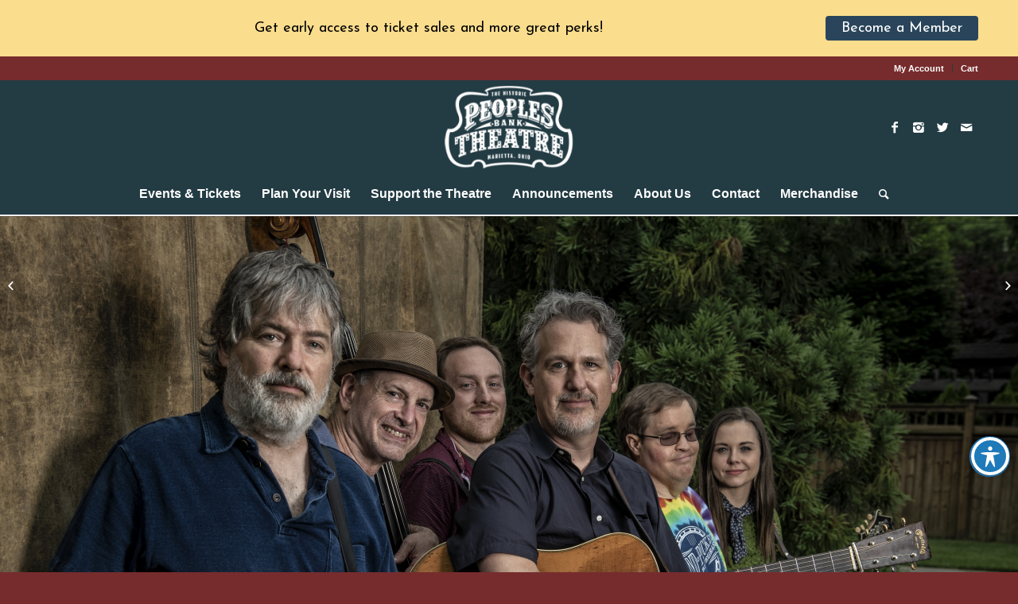

--- FILE ---
content_type: text/html; charset=UTF-8
request_url: https://peoplesbanktheatre.com/event/bluegrass-happening/
body_size: 28203
content:
<!DOCTYPE html>
<html lang="en-US" class="html_stretched responsive av-preloader-disabled av-default-lightbox  html_header_top html_logo_center html_bottom_nav_header html_menu_right html_large html_header_sticky html_header_shrinking html_header_topbar_active html_mobile_menu_tablet html_header_searchicon html_content_align_center html_header_unstick_top_disabled html_header_stretch_disabled html_elegant-blog html_modern-blog html_av-overlay-side html_av-overlay-side-classic html_av-submenu-noclone html_entry_id_10747 av-no-preview html_text_menu_active ">
<head>

<!-- Spektrix iframe resize script -->
<script
  type='text/javascript'
  src='https://system.spektrix.com/peoplesbanktheatre/website/scripts/resizeiframe.js'>
</script>	
<!-- end Spektrix iframe resize script -->
<meta charset="UTF-8" />
<meta name="robots" content="index, follow" />


<!-- mobile setting -->
<meta name="viewport" content="width=device-width, initial-scale=1, maximum-scale=1">

<!-- Scripts/CSS and wp_head hook -->
<title>Bluegrass Happening: Béla Fleck &#038; My Bluegrass Heart, Sam Bush, &#038; The Jerry Douglas Band &#8211; Peoples Bank Theatre</title>
<link rel='stylesheet' id='tec-variables-skeleton-css' href='https://peoplesbanktheatre.com/wp-content/plugins/the-events-calendar/common/build/css/variables-skeleton.css?ver=6.9.6' type='text/css' media='all' />
<link rel='stylesheet' id='tribe-common-skeleton-style-css' href='https://peoplesbanktheatre.com/wp-content/plugins/the-events-calendar/common/build/css/common-skeleton.css?ver=6.9.6' type='text/css' media='all' />
<link rel='stylesheet' id='tribe-events-views-v2-bootstrap-datepicker-styles-css' href='https://peoplesbanktheatre.com/wp-content/plugins/the-events-calendar/vendor/bootstrap-datepicker/css/bootstrap-datepicker.standalone.min.css?ver=6.15.7' type='text/css' media='all' />
<link rel='stylesheet' id='tribe-tooltipster-css-css' href='https://peoplesbanktheatre.com/wp-content/plugins/the-events-calendar/common/vendor/tooltipster/tooltipster.bundle.min.css?ver=6.9.6' type='text/css' media='all' />
<link rel='stylesheet' id='tribe-events-views-v2-skeleton-css' href='https://peoplesbanktheatre.com/wp-content/plugins/the-events-calendar/build/css/views-skeleton.css?ver=6.15.7' type='text/css' media='all' />
<link rel='stylesheet' id='tec-variables-full-css' href='https://peoplesbanktheatre.com/wp-content/plugins/the-events-calendar/common/build/css/variables-full.css?ver=6.9.6' type='text/css' media='all' />
<link rel='stylesheet' id='tribe-common-full-style-css' href='https://peoplesbanktheatre.com/wp-content/plugins/the-events-calendar/common/build/css/common-full.css?ver=6.9.6' type='text/css' media='all' />
<link rel='stylesheet' id='tribe-events-views-v2-full-css' href='https://peoplesbanktheatre.com/wp-content/plugins/the-events-calendar/build/css/views-full.css?ver=6.15.7' type='text/css' media='all' />
<link rel='stylesheet' id='tribe-events-views-v2-print-css' href='https://peoplesbanktheatre.com/wp-content/plugins/the-events-calendar/build/css/views-print.css?ver=6.15.7' type='text/css' media='print' />
<meta name='robots' content='max-image-preview:large' />
	<style>img:is([sizes="auto" i], [sizes^="auto," i]) { contain-intrinsic-size: 3000px 1500px }</style>
	<link rel='dns-prefetch' href='//fonts.googleapis.com' />
<link rel='dns-prefetch' href='//www.googletagmanager.com' />
<link rel='dns-prefetch' href='//pagead2.googlesyndication.com' />
<link rel="alternate" type="application/rss+xml" title="Peoples Bank Theatre &raquo; Feed" href="https://peoplesbanktheatre.com/feed/" />
<link rel="alternate" type="application/rss+xml" title="Peoples Bank Theatre &raquo; Comments Feed" href="https://peoplesbanktheatre.com/comments/feed/" />
<link rel="alternate" type="text/calendar" title="Peoples Bank Theatre &raquo; iCal Feed" href="https://peoplesbanktheatre.com/calendar/?ical=1" />

<!-- google webfont font replacement -->

			<script type='text/javascript'>
			if(!document.cookie.match(/aviaPrivacyGoogleWebfontsDisabled/)){
				(function() {
					var f = document.createElement('link');
					
					f.type 	= 'text/css';
					f.rel 	= 'stylesheet';
					f.href 	= '//fonts.googleapis.com/css?family=Alice';
					f.id 	= 'avia-google-webfont';
					
					document.getElementsByTagName('head')[0].appendChild(f);
				})();
			}
			</script>
			<script type="text/javascript">
/* <![CDATA[ */
window._wpemojiSettings = {"baseUrl":"https:\/\/s.w.org\/images\/core\/emoji\/15.0.3\/72x72\/","ext":".png","svgUrl":"https:\/\/s.w.org\/images\/core\/emoji\/15.0.3\/svg\/","svgExt":".svg","source":{"concatemoji":"https:\/\/peoplesbanktheatre.com\/wp-includes\/js\/wp-emoji-release.min.js?ver=6.7.4"}};
/*! This file is auto-generated */
!function(i,n){var o,s,e;function c(e){try{var t={supportTests:e,timestamp:(new Date).valueOf()};sessionStorage.setItem(o,JSON.stringify(t))}catch(e){}}function p(e,t,n){e.clearRect(0,0,e.canvas.width,e.canvas.height),e.fillText(t,0,0);var t=new Uint32Array(e.getImageData(0,0,e.canvas.width,e.canvas.height).data),r=(e.clearRect(0,0,e.canvas.width,e.canvas.height),e.fillText(n,0,0),new Uint32Array(e.getImageData(0,0,e.canvas.width,e.canvas.height).data));return t.every(function(e,t){return e===r[t]})}function u(e,t,n){switch(t){case"flag":return n(e,"\ud83c\udff3\ufe0f\u200d\u26a7\ufe0f","\ud83c\udff3\ufe0f\u200b\u26a7\ufe0f")?!1:!n(e,"\ud83c\uddfa\ud83c\uddf3","\ud83c\uddfa\u200b\ud83c\uddf3")&&!n(e,"\ud83c\udff4\udb40\udc67\udb40\udc62\udb40\udc65\udb40\udc6e\udb40\udc67\udb40\udc7f","\ud83c\udff4\u200b\udb40\udc67\u200b\udb40\udc62\u200b\udb40\udc65\u200b\udb40\udc6e\u200b\udb40\udc67\u200b\udb40\udc7f");case"emoji":return!n(e,"\ud83d\udc26\u200d\u2b1b","\ud83d\udc26\u200b\u2b1b")}return!1}function f(e,t,n){var r="undefined"!=typeof WorkerGlobalScope&&self instanceof WorkerGlobalScope?new OffscreenCanvas(300,150):i.createElement("canvas"),a=r.getContext("2d",{willReadFrequently:!0}),o=(a.textBaseline="top",a.font="600 32px Arial",{});return e.forEach(function(e){o[e]=t(a,e,n)}),o}function t(e){var t=i.createElement("script");t.src=e,t.defer=!0,i.head.appendChild(t)}"undefined"!=typeof Promise&&(o="wpEmojiSettingsSupports",s=["flag","emoji"],n.supports={everything:!0,everythingExceptFlag:!0},e=new Promise(function(e){i.addEventListener("DOMContentLoaded",e,{once:!0})}),new Promise(function(t){var n=function(){try{var e=JSON.parse(sessionStorage.getItem(o));if("object"==typeof e&&"number"==typeof e.timestamp&&(new Date).valueOf()<e.timestamp+604800&&"object"==typeof e.supportTests)return e.supportTests}catch(e){}return null}();if(!n){if("undefined"!=typeof Worker&&"undefined"!=typeof OffscreenCanvas&&"undefined"!=typeof URL&&URL.createObjectURL&&"undefined"!=typeof Blob)try{var e="postMessage("+f.toString()+"("+[JSON.stringify(s),u.toString(),p.toString()].join(",")+"));",r=new Blob([e],{type:"text/javascript"}),a=new Worker(URL.createObjectURL(r),{name:"wpTestEmojiSupports"});return void(a.onmessage=function(e){c(n=e.data),a.terminate(),t(n)})}catch(e){}c(n=f(s,u,p))}t(n)}).then(function(e){for(var t in e)n.supports[t]=e[t],n.supports.everything=n.supports.everything&&n.supports[t],"flag"!==t&&(n.supports.everythingExceptFlag=n.supports.everythingExceptFlag&&n.supports[t]);n.supports.everythingExceptFlag=n.supports.everythingExceptFlag&&!n.supports.flag,n.DOMReady=!1,n.readyCallback=function(){n.DOMReady=!0}}).then(function(){return e}).then(function(){var e;n.supports.everything||(n.readyCallback(),(e=n.source||{}).concatemoji?t(e.concatemoji):e.wpemoji&&e.twemoji&&(t(e.twemoji),t(e.wpemoji)))}))}((window,document),window._wpemojiSettings);
/* ]]> */
</script>
<link rel='stylesheet' id='avia-grid-css' href='https://peoplesbanktheatre.com/wp-content/themes/enfold/css/grid.css?ver=4.5.7' type='text/css' media='all' />
<link rel='stylesheet' id='avia-base-css' href='https://peoplesbanktheatre.com/wp-content/themes/enfold/css/base.css?ver=4.5.7' type='text/css' media='all' />
<link rel='stylesheet' id='avia-layout-css' href='https://peoplesbanktheatre.com/wp-content/themes/enfold/css/layout.css?ver=4.5.7' type='text/css' media='all' />
<link rel='stylesheet' id='avia-module-audioplayer-css' href='https://peoplesbanktheatre.com/wp-content/themes/enfold/config-templatebuilder/avia-shortcodes/audio-player/audio-player.css?ver=6.7.4' type='text/css' media='all' />
<link rel='stylesheet' id='avia-module-blog-css' href='https://peoplesbanktheatre.com/wp-content/themes/enfold/config-templatebuilder/avia-shortcodes/blog/blog.css?ver=6.7.4' type='text/css' media='all' />
<link rel='stylesheet' id='avia-module-postslider-css' href='https://peoplesbanktheatre.com/wp-content/themes/enfold/config-templatebuilder/avia-shortcodes/postslider/postslider.css?ver=6.7.4' type='text/css' media='all' />
<link rel='stylesheet' id='avia-module-button-css' href='https://peoplesbanktheatre.com/wp-content/themes/enfold/config-templatebuilder/avia-shortcodes/buttons/buttons.css?ver=6.7.4' type='text/css' media='all' />
<link rel='stylesheet' id='avia-module-buttonrow-css' href='https://peoplesbanktheatre.com/wp-content/themes/enfold/config-templatebuilder/avia-shortcodes/buttonrow/buttonrow.css?ver=6.7.4' type='text/css' media='all' />
<link rel='stylesheet' id='avia-module-button-fullwidth-css' href='https://peoplesbanktheatre.com/wp-content/themes/enfold/config-templatebuilder/avia-shortcodes/buttons_fullwidth/buttons_fullwidth.css?ver=6.7.4' type='text/css' media='all' />
<link rel='stylesheet' id='avia-module-catalogue-css' href='https://peoplesbanktheatre.com/wp-content/themes/enfold/config-templatebuilder/avia-shortcodes/catalogue/catalogue.css?ver=6.7.4' type='text/css' media='all' />
<link rel='stylesheet' id='avia-module-comments-css' href='https://peoplesbanktheatre.com/wp-content/themes/enfold/config-templatebuilder/avia-shortcodes/comments/comments.css?ver=6.7.4' type='text/css' media='all' />
<link rel='stylesheet' id='avia-module-contact-css' href='https://peoplesbanktheatre.com/wp-content/themes/enfold/config-templatebuilder/avia-shortcodes/contact/contact.css?ver=6.7.4' type='text/css' media='all' />
<link rel='stylesheet' id='avia-module-slideshow-css' href='https://peoplesbanktheatre.com/wp-content/themes/enfold/config-templatebuilder/avia-shortcodes/slideshow/slideshow.css?ver=6.7.4' type='text/css' media='all' />
<link rel='stylesheet' id='avia-module-slideshow-contentpartner-css' href='https://peoplesbanktheatre.com/wp-content/themes/enfold/config-templatebuilder/avia-shortcodes/contentslider/contentslider.css?ver=6.7.4' type='text/css' media='all' />
<link rel='stylesheet' id='avia-module-countdown-css' href='https://peoplesbanktheatre.com/wp-content/themes/enfold/config-templatebuilder/avia-shortcodes/countdown/countdown.css?ver=6.7.4' type='text/css' media='all' />
<link rel='stylesheet' id='avia-module-events-upcoming-css' href='https://peoplesbanktheatre.com/wp-content/themes/enfold/config-templatebuilder/avia-shortcodes/events_upcoming/events_upcoming.css?ver=6.7.4' type='text/css' media='all' />
<link rel='stylesheet' id='avia-module-gallery-css' href='https://peoplesbanktheatre.com/wp-content/themes/enfold/config-templatebuilder/avia-shortcodes/gallery/gallery.css?ver=6.7.4' type='text/css' media='all' />
<link rel='stylesheet' id='avia-module-gallery-hor-css' href='https://peoplesbanktheatre.com/wp-content/themes/enfold/config-templatebuilder/avia-shortcodes/gallery_horizontal/gallery_horizontal.css?ver=6.7.4' type='text/css' media='all' />
<link rel='stylesheet' id='avia-module-maps-css' href='https://peoplesbanktheatre.com/wp-content/themes/enfold/config-templatebuilder/avia-shortcodes/google_maps/google_maps.css?ver=6.7.4' type='text/css' media='all' />
<link rel='stylesheet' id='avia-module-gridrow-css' href='https://peoplesbanktheatre.com/wp-content/themes/enfold/config-templatebuilder/avia-shortcodes/grid_row/grid_row.css?ver=6.7.4' type='text/css' media='all' />
<link rel='stylesheet' id='avia-module-heading-css' href='https://peoplesbanktheatre.com/wp-content/themes/enfold/config-templatebuilder/avia-shortcodes/heading/heading.css?ver=6.7.4' type='text/css' media='all' />
<link rel='stylesheet' id='avia-module-rotator-css' href='https://peoplesbanktheatre.com/wp-content/themes/enfold/config-templatebuilder/avia-shortcodes/headline_rotator/headline_rotator.css?ver=6.7.4' type='text/css' media='all' />
<link rel='stylesheet' id='avia-module-hr-css' href='https://peoplesbanktheatre.com/wp-content/themes/enfold/config-templatebuilder/avia-shortcodes/hr/hr.css?ver=6.7.4' type='text/css' media='all' />
<link rel='stylesheet' id='avia-module-icon-css' href='https://peoplesbanktheatre.com/wp-content/themes/enfold/config-templatebuilder/avia-shortcodes/icon/icon.css?ver=6.7.4' type='text/css' media='all' />
<link rel='stylesheet' id='avia-module-iconbox-css' href='https://peoplesbanktheatre.com/wp-content/themes/enfold/config-templatebuilder/avia-shortcodes/iconbox/iconbox.css?ver=6.7.4' type='text/css' media='all' />
<link rel='stylesheet' id='avia-module-icongrid-css' href='https://peoplesbanktheatre.com/wp-content/themes/enfold/config-templatebuilder/avia-shortcodes/icongrid/icongrid.css?ver=6.7.4' type='text/css' media='all' />
<link rel='stylesheet' id='avia-module-iconlist-css' href='https://peoplesbanktheatre.com/wp-content/themes/enfold/config-templatebuilder/avia-shortcodes/iconlist/iconlist.css?ver=6.7.4' type='text/css' media='all' />
<link rel='stylesheet' id='avia-module-image-css' href='https://peoplesbanktheatre.com/wp-content/themes/enfold/config-templatebuilder/avia-shortcodes/image/image.css?ver=6.7.4' type='text/css' media='all' />
<link rel='stylesheet' id='avia-module-hotspot-css' href='https://peoplesbanktheatre.com/wp-content/themes/enfold/config-templatebuilder/avia-shortcodes/image_hotspots/image_hotspots.css?ver=6.7.4' type='text/css' media='all' />
<link rel='stylesheet' id='avia-module-magazine-css' href='https://peoplesbanktheatre.com/wp-content/themes/enfold/config-templatebuilder/avia-shortcodes/magazine/magazine.css?ver=6.7.4' type='text/css' media='all' />
<link rel='stylesheet' id='avia-module-masonry-css' href='https://peoplesbanktheatre.com/wp-content/themes/enfold/config-templatebuilder/avia-shortcodes/masonry_entries/masonry_entries.css?ver=6.7.4' type='text/css' media='all' />
<link rel='stylesheet' id='avia-siteloader-css' href='https://peoplesbanktheatre.com/wp-content/themes/enfold/css/avia-snippet-site-preloader.css?ver=6.7.4' type='text/css' media='all' />
<link rel='stylesheet' id='avia-module-menu-css' href='https://peoplesbanktheatre.com/wp-content/themes/enfold/config-templatebuilder/avia-shortcodes/menu/menu.css?ver=6.7.4' type='text/css' media='all' />
<link rel='stylesheet' id='avia-modfule-notification-css' href='https://peoplesbanktheatre.com/wp-content/themes/enfold/config-templatebuilder/avia-shortcodes/notification/notification.css?ver=6.7.4' type='text/css' media='all' />
<link rel='stylesheet' id='avia-module-numbers-css' href='https://peoplesbanktheatre.com/wp-content/themes/enfold/config-templatebuilder/avia-shortcodes/numbers/numbers.css?ver=6.7.4' type='text/css' media='all' />
<link rel='stylesheet' id='avia-module-portfolio-css' href='https://peoplesbanktheatre.com/wp-content/themes/enfold/config-templatebuilder/avia-shortcodes/portfolio/portfolio.css?ver=6.7.4' type='text/css' media='all' />
<link rel='stylesheet' id='avia-module-progress-bar-css' href='https://peoplesbanktheatre.com/wp-content/themes/enfold/config-templatebuilder/avia-shortcodes/progressbar/progressbar.css?ver=6.7.4' type='text/css' media='all' />
<link rel='stylesheet' id='avia-module-promobox-css' href='https://peoplesbanktheatre.com/wp-content/themes/enfold/config-templatebuilder/avia-shortcodes/promobox/promobox.css?ver=6.7.4' type='text/css' media='all' />
<link rel='stylesheet' id='avia-sc-search-css' href='https://peoplesbanktheatre.com/wp-content/themes/enfold/config-templatebuilder/avia-shortcodes/search/search.css?ver=6.7.4' type='text/css' media='all' />
<link rel='stylesheet' id='avia-module-slideshow-accordion-css' href='https://peoplesbanktheatre.com/wp-content/themes/enfold/config-templatebuilder/avia-shortcodes/slideshow_accordion/slideshow_accordion.css?ver=6.7.4' type='text/css' media='all' />
<link rel='stylesheet' id='avia-module-slideshow-feature-image-css' href='https://peoplesbanktheatre.com/wp-content/themes/enfold/config-templatebuilder/avia-shortcodes/slideshow_feature_image/slideshow_feature_image.css?ver=6.7.4' type='text/css' media='all' />
<link rel='stylesheet' id='avia-module-slideshow-fullsize-css' href='https://peoplesbanktheatre.com/wp-content/themes/enfold/config-templatebuilder/avia-shortcodes/slideshow_fullsize/slideshow_fullsize.css?ver=6.7.4' type='text/css' media='all' />
<link rel='stylesheet' id='avia-module-slideshow-fullscreen-css' href='https://peoplesbanktheatre.com/wp-content/themes/enfold/config-templatebuilder/avia-shortcodes/slideshow_fullscreen/slideshow_fullscreen.css?ver=6.7.4' type='text/css' media='all' />
<link rel='stylesheet' id='avia-module-slideshow-ls-css' href='https://peoplesbanktheatre.com/wp-content/themes/enfold/config-templatebuilder/avia-shortcodes/slideshow_layerslider/slideshow_layerslider.css?ver=6.7.4' type='text/css' media='all' />
<link rel='stylesheet' id='avia-module-social-css' href='https://peoplesbanktheatre.com/wp-content/themes/enfold/config-templatebuilder/avia-shortcodes/social_share/social_share.css?ver=6.7.4' type='text/css' media='all' />
<link rel='stylesheet' id='avia-module-tabsection-css' href='https://peoplesbanktheatre.com/wp-content/themes/enfold/config-templatebuilder/avia-shortcodes/tab_section/tab_section.css?ver=6.7.4' type='text/css' media='all' />
<link rel='stylesheet' id='avia-module-table-css' href='https://peoplesbanktheatre.com/wp-content/themes/enfold/config-templatebuilder/avia-shortcodes/table/table.css?ver=6.7.4' type='text/css' media='all' />
<link rel='stylesheet' id='avia-module-tabs-css' href='https://peoplesbanktheatre.com/wp-content/themes/enfold/config-templatebuilder/avia-shortcodes/tabs/tabs.css?ver=6.7.4' type='text/css' media='all' />
<link rel='stylesheet' id='avia-module-team-css' href='https://peoplesbanktheatre.com/wp-content/themes/enfold/config-templatebuilder/avia-shortcodes/team/team.css?ver=6.7.4' type='text/css' media='all' />
<link rel='stylesheet' id='avia-module-testimonials-css' href='https://peoplesbanktheatre.com/wp-content/themes/enfold/config-templatebuilder/avia-shortcodes/testimonials/testimonials.css?ver=6.7.4' type='text/css' media='all' />
<link rel='stylesheet' id='avia-module-timeline-css' href='https://peoplesbanktheatre.com/wp-content/themes/enfold/config-templatebuilder/avia-shortcodes/timeline/timeline.css?ver=6.7.4' type='text/css' media='all' />
<link rel='stylesheet' id='avia-module-toggles-css' href='https://peoplesbanktheatre.com/wp-content/themes/enfold/config-templatebuilder/avia-shortcodes/toggles/toggles.css?ver=6.7.4' type='text/css' media='all' />
<link rel='stylesheet' id='avia-module-video-css' href='https://peoplesbanktheatre.com/wp-content/themes/enfold/config-templatebuilder/avia-shortcodes/video/video.css?ver=6.7.4' type='text/css' media='all' />
<link rel='stylesheet' id='tribe-events-v2-single-skeleton-css' href='https://peoplesbanktheatre.com/wp-content/plugins/the-events-calendar/build/css/tribe-events-single-skeleton.css?ver=6.15.7' type='text/css' media='all' />
<link rel='stylesheet' id='tribe-events-v2-single-skeleton-full-css' href='https://peoplesbanktheatre.com/wp-content/plugins/the-events-calendar/build/css/tribe-events-single-full.css?ver=6.15.7' type='text/css' media='all' />
<style id='wp-emoji-styles-inline-css' type='text/css'>

	img.wp-smiley, img.emoji {
		display: inline !important;
		border: none !important;
		box-shadow: none !important;
		height: 1em !important;
		width: 1em !important;
		margin: 0 0.07em !important;
		vertical-align: -0.1em !important;
		background: none !important;
		padding: 0 !important;
	}
</style>
<link rel='stylesheet' id='wp-block-library-css' href='https://peoplesbanktheatre.com/wp-includes/css/dist/block-library/style.min.css?ver=6.7.4' type='text/css' media='all' />
<style id='classic-theme-styles-inline-css' type='text/css'>
/*! This file is auto-generated */
.wp-block-button__link{color:#fff;background-color:#32373c;border-radius:9999px;box-shadow:none;text-decoration:none;padding:calc(.667em + 2px) calc(1.333em + 2px);font-size:1.125em}.wp-block-file__button{background:#32373c;color:#fff;text-decoration:none}
</style>
<style id='global-styles-inline-css' type='text/css'>
:root{--wp--preset--aspect-ratio--square: 1;--wp--preset--aspect-ratio--4-3: 4/3;--wp--preset--aspect-ratio--3-4: 3/4;--wp--preset--aspect-ratio--3-2: 3/2;--wp--preset--aspect-ratio--2-3: 2/3;--wp--preset--aspect-ratio--16-9: 16/9;--wp--preset--aspect-ratio--9-16: 9/16;--wp--preset--color--black: #000000;--wp--preset--color--cyan-bluish-gray: #abb8c3;--wp--preset--color--white: #ffffff;--wp--preset--color--pale-pink: #f78da7;--wp--preset--color--vivid-red: #cf2e2e;--wp--preset--color--luminous-vivid-orange: #ff6900;--wp--preset--color--luminous-vivid-amber: #fcb900;--wp--preset--color--light-green-cyan: #7bdcb5;--wp--preset--color--vivid-green-cyan: #00d084;--wp--preset--color--pale-cyan-blue: #8ed1fc;--wp--preset--color--vivid-cyan-blue: #0693e3;--wp--preset--color--vivid-purple: #9b51e0;--wp--preset--gradient--vivid-cyan-blue-to-vivid-purple: linear-gradient(135deg,rgba(6,147,227,1) 0%,rgb(155,81,224) 100%);--wp--preset--gradient--light-green-cyan-to-vivid-green-cyan: linear-gradient(135deg,rgb(122,220,180) 0%,rgb(0,208,130) 100%);--wp--preset--gradient--luminous-vivid-amber-to-luminous-vivid-orange: linear-gradient(135deg,rgba(252,185,0,1) 0%,rgba(255,105,0,1) 100%);--wp--preset--gradient--luminous-vivid-orange-to-vivid-red: linear-gradient(135deg,rgba(255,105,0,1) 0%,rgb(207,46,46) 100%);--wp--preset--gradient--very-light-gray-to-cyan-bluish-gray: linear-gradient(135deg,rgb(238,238,238) 0%,rgb(169,184,195) 100%);--wp--preset--gradient--cool-to-warm-spectrum: linear-gradient(135deg,rgb(74,234,220) 0%,rgb(151,120,209) 20%,rgb(207,42,186) 40%,rgb(238,44,130) 60%,rgb(251,105,98) 80%,rgb(254,248,76) 100%);--wp--preset--gradient--blush-light-purple: linear-gradient(135deg,rgb(255,206,236) 0%,rgb(152,150,240) 100%);--wp--preset--gradient--blush-bordeaux: linear-gradient(135deg,rgb(254,205,165) 0%,rgb(254,45,45) 50%,rgb(107,0,62) 100%);--wp--preset--gradient--luminous-dusk: linear-gradient(135deg,rgb(255,203,112) 0%,rgb(199,81,192) 50%,rgb(65,88,208) 100%);--wp--preset--gradient--pale-ocean: linear-gradient(135deg,rgb(255,245,203) 0%,rgb(182,227,212) 50%,rgb(51,167,181) 100%);--wp--preset--gradient--electric-grass: linear-gradient(135deg,rgb(202,248,128) 0%,rgb(113,206,126) 100%);--wp--preset--gradient--midnight: linear-gradient(135deg,rgb(2,3,129) 0%,rgb(40,116,252) 100%);--wp--preset--font-size--small: 13px;--wp--preset--font-size--medium: 20px;--wp--preset--font-size--large: 36px;--wp--preset--font-size--x-large: 42px;--wp--preset--spacing--20: 0.44rem;--wp--preset--spacing--30: 0.67rem;--wp--preset--spacing--40: 1rem;--wp--preset--spacing--50: 1.5rem;--wp--preset--spacing--60: 2.25rem;--wp--preset--spacing--70: 3.38rem;--wp--preset--spacing--80: 5.06rem;--wp--preset--shadow--natural: 6px 6px 9px rgba(0, 0, 0, 0.2);--wp--preset--shadow--deep: 12px 12px 50px rgba(0, 0, 0, 0.4);--wp--preset--shadow--sharp: 6px 6px 0px rgba(0, 0, 0, 0.2);--wp--preset--shadow--outlined: 6px 6px 0px -3px rgba(255, 255, 255, 1), 6px 6px rgba(0, 0, 0, 1);--wp--preset--shadow--crisp: 6px 6px 0px rgba(0, 0, 0, 1);}:where(.is-layout-flex){gap: 0.5em;}:where(.is-layout-grid){gap: 0.5em;}body .is-layout-flex{display: flex;}.is-layout-flex{flex-wrap: wrap;align-items: center;}.is-layout-flex > :is(*, div){margin: 0;}body .is-layout-grid{display: grid;}.is-layout-grid > :is(*, div){margin: 0;}:where(.wp-block-columns.is-layout-flex){gap: 2em;}:where(.wp-block-columns.is-layout-grid){gap: 2em;}:where(.wp-block-post-template.is-layout-flex){gap: 1.25em;}:where(.wp-block-post-template.is-layout-grid){gap: 1.25em;}.has-black-color{color: var(--wp--preset--color--black) !important;}.has-cyan-bluish-gray-color{color: var(--wp--preset--color--cyan-bluish-gray) !important;}.has-white-color{color: var(--wp--preset--color--white) !important;}.has-pale-pink-color{color: var(--wp--preset--color--pale-pink) !important;}.has-vivid-red-color{color: var(--wp--preset--color--vivid-red) !important;}.has-luminous-vivid-orange-color{color: var(--wp--preset--color--luminous-vivid-orange) !important;}.has-luminous-vivid-amber-color{color: var(--wp--preset--color--luminous-vivid-amber) !important;}.has-light-green-cyan-color{color: var(--wp--preset--color--light-green-cyan) !important;}.has-vivid-green-cyan-color{color: var(--wp--preset--color--vivid-green-cyan) !important;}.has-pale-cyan-blue-color{color: var(--wp--preset--color--pale-cyan-blue) !important;}.has-vivid-cyan-blue-color{color: var(--wp--preset--color--vivid-cyan-blue) !important;}.has-vivid-purple-color{color: var(--wp--preset--color--vivid-purple) !important;}.has-black-background-color{background-color: var(--wp--preset--color--black) !important;}.has-cyan-bluish-gray-background-color{background-color: var(--wp--preset--color--cyan-bluish-gray) !important;}.has-white-background-color{background-color: var(--wp--preset--color--white) !important;}.has-pale-pink-background-color{background-color: var(--wp--preset--color--pale-pink) !important;}.has-vivid-red-background-color{background-color: var(--wp--preset--color--vivid-red) !important;}.has-luminous-vivid-orange-background-color{background-color: var(--wp--preset--color--luminous-vivid-orange) !important;}.has-luminous-vivid-amber-background-color{background-color: var(--wp--preset--color--luminous-vivid-amber) !important;}.has-light-green-cyan-background-color{background-color: var(--wp--preset--color--light-green-cyan) !important;}.has-vivid-green-cyan-background-color{background-color: var(--wp--preset--color--vivid-green-cyan) !important;}.has-pale-cyan-blue-background-color{background-color: var(--wp--preset--color--pale-cyan-blue) !important;}.has-vivid-cyan-blue-background-color{background-color: var(--wp--preset--color--vivid-cyan-blue) !important;}.has-vivid-purple-background-color{background-color: var(--wp--preset--color--vivid-purple) !important;}.has-black-border-color{border-color: var(--wp--preset--color--black) !important;}.has-cyan-bluish-gray-border-color{border-color: var(--wp--preset--color--cyan-bluish-gray) !important;}.has-white-border-color{border-color: var(--wp--preset--color--white) !important;}.has-pale-pink-border-color{border-color: var(--wp--preset--color--pale-pink) !important;}.has-vivid-red-border-color{border-color: var(--wp--preset--color--vivid-red) !important;}.has-luminous-vivid-orange-border-color{border-color: var(--wp--preset--color--luminous-vivid-orange) !important;}.has-luminous-vivid-amber-border-color{border-color: var(--wp--preset--color--luminous-vivid-amber) !important;}.has-light-green-cyan-border-color{border-color: var(--wp--preset--color--light-green-cyan) !important;}.has-vivid-green-cyan-border-color{border-color: var(--wp--preset--color--vivid-green-cyan) !important;}.has-pale-cyan-blue-border-color{border-color: var(--wp--preset--color--pale-cyan-blue) !important;}.has-vivid-cyan-blue-border-color{border-color: var(--wp--preset--color--vivid-cyan-blue) !important;}.has-vivid-purple-border-color{border-color: var(--wp--preset--color--vivid-purple) !important;}.has-vivid-cyan-blue-to-vivid-purple-gradient-background{background: var(--wp--preset--gradient--vivid-cyan-blue-to-vivid-purple) !important;}.has-light-green-cyan-to-vivid-green-cyan-gradient-background{background: var(--wp--preset--gradient--light-green-cyan-to-vivid-green-cyan) !important;}.has-luminous-vivid-amber-to-luminous-vivid-orange-gradient-background{background: var(--wp--preset--gradient--luminous-vivid-amber-to-luminous-vivid-orange) !important;}.has-luminous-vivid-orange-to-vivid-red-gradient-background{background: var(--wp--preset--gradient--luminous-vivid-orange-to-vivid-red) !important;}.has-very-light-gray-to-cyan-bluish-gray-gradient-background{background: var(--wp--preset--gradient--very-light-gray-to-cyan-bluish-gray) !important;}.has-cool-to-warm-spectrum-gradient-background{background: var(--wp--preset--gradient--cool-to-warm-spectrum) !important;}.has-blush-light-purple-gradient-background{background: var(--wp--preset--gradient--blush-light-purple) !important;}.has-blush-bordeaux-gradient-background{background: var(--wp--preset--gradient--blush-bordeaux) !important;}.has-luminous-dusk-gradient-background{background: var(--wp--preset--gradient--luminous-dusk) !important;}.has-pale-ocean-gradient-background{background: var(--wp--preset--gradient--pale-ocean) !important;}.has-electric-grass-gradient-background{background: var(--wp--preset--gradient--electric-grass) !important;}.has-midnight-gradient-background{background: var(--wp--preset--gradient--midnight) !important;}.has-small-font-size{font-size: var(--wp--preset--font-size--small) !important;}.has-medium-font-size{font-size: var(--wp--preset--font-size--medium) !important;}.has-large-font-size{font-size: var(--wp--preset--font-size--large) !important;}.has-x-large-font-size{font-size: var(--wp--preset--font-size--x-large) !important;}
:where(.wp-block-post-template.is-layout-flex){gap: 1.25em;}:where(.wp-block-post-template.is-layout-grid){gap: 1.25em;}
:where(.wp-block-columns.is-layout-flex){gap: 2em;}:where(.wp-block-columns.is-layout-grid){gap: 2em;}
:root :where(.wp-block-pullquote){font-size: 1.5em;line-height: 1.6;}
</style>
<link rel='stylesheet' id='acwp-main-css-css' href='https://peoplesbanktheatre.com/wp-content/plugins/accessible-poetry/assets/css/main.css?ver=6.7.4' type='text/css' media='all' />
<link rel='stylesheet' id='acwp-mdi-css' href='https://fonts.googleapis.com/icon?family=Material+Icons&#038;ver=6.7.4' type='text/css' media='all' />
<link rel='stylesheet' id='collapscore-css-css' href='https://peoplesbanktheatre.com/wp-content/plugins/jquery-collapse-o-matic/css/core_style.css?ver=1.0' type='text/css' media='all' />
<link rel='stylesheet' id='collapseomatic-css-css' href='https://peoplesbanktheatre.com/wp-content/plugins/jquery-collapse-o-matic/css/light_style.css?ver=1.6' type='text/css' media='all' />
<link rel='stylesheet' id='google-fonts-css' href='https://fonts.googleapis.com/css?family=Lato%3A400%2C500%2C600%2C700%7CJosefin+Sans%3A400%2C500%2C600%2C700&#038;ver=2.8.3' type='text/css' media='all' />
<link rel='stylesheet' id='wpemfb-lightbox-css' href='https://peoplesbanktheatre.com/wp-content/plugins/wp-embed-facebook/templates/lightbox/css/lightbox.css?ver=3.1.2' type='text/css' media='all' />
<link rel='stylesheet' id='avia-scs-css' href='https://peoplesbanktheatre.com/wp-content/themes/enfold/css/shortcodes.css?ver=4.5.7' type='text/css' media='all' />
<link rel='stylesheet' id='avia-widget-css-css' href='https://peoplesbanktheatre.com/wp-content/themes/enfold/css/avia-snippet-widget.css?ver=4.5.7' type='text/css' media='screen' />
<link rel='stylesheet' id='avia-dynamic-css' href='https://peoplesbanktheatre.com/wp-content/uploads/dynamic_avia/peoples_bank_theatre.css?ver=62e2eac71b1cd' type='text/css' media='all' />
<link rel='stylesheet' id='avia-custom-css' href='https://peoplesbanktheatre.com/wp-content/themes/enfold/css/custom.css?ver=4.5.7' type='text/css' media='all' />
<link rel='stylesheet' id='avia-style-css' href='https://peoplesbanktheatre.com/wp-content/themes/enfold-child/style.css?ver=4.5.7' type='text/css' media='all' />
<link rel='stylesheet' id='avia-events-cal-css' href='https://peoplesbanktheatre.com/wp-content/themes/enfold/config-events-calendar/event-mod.css?ver=6.7.4' type='text/css' media='all' />
<script type="text/javascript" id="jquery-core-js-extra">
/* <![CDATA[ */
var pysFacebookRest = {"restApiUrl":"https:\/\/peoplesbanktheatre.com\/wp-json\/pys-facebook\/v1\/event","debug":""};
/* ]]> */
</script>
<script type="text/javascript" src="https://peoplesbanktheatre.com/wp-includes/js/jquery/jquery.min.js?ver=3.7.1" id="jquery-core-js"></script>
<script type="text/javascript" src="https://peoplesbanktheatre.com/wp-includes/js/jquery/jquery-migrate.min.js?ver=3.4.1" id="jquery-migrate-js"></script>
<script type="text/javascript" src="https://peoplesbanktheatre.com/wp-content/plugins/the-events-calendar/common/build/js/tribe-common.js?ver=9c44e11f3503a33e9540" id="tribe-common-js"></script>
<script type="text/javascript" src="https://peoplesbanktheatre.com/wp-content/plugins/the-events-calendar/build/js/views/breakpoints.js?ver=4208de2df2852e0b91ec" id="tribe-events-views-v2-breakpoints-js"></script>
<script type="text/javascript" src="https://peoplesbanktheatre.com/wp-content/plugins/pass-url-parameters-to-embeded-iframe/js/rwc-pass-parameters.js?ver=1.0" id="rwc_pass_parameters_script-js"></script>
<script type="text/javascript" src="https://peoplesbanktheatre.com/wp-content/plugins/wp-embed-facebook/templates/lightbox/js/lightbox.min.js?ver=3.1.2" id="wpemfb-lightbox-js"></script>
<script type="text/javascript" id="wpemfb-fbjs-js-extra">
/* <![CDATA[ */
var WEF = {"local":"en_US","version":"v3.1","fb_id":"357907077994845","comments_nonce":"f76c404c12"};
/* ]]> */
</script>
<script type="text/javascript" src="https://peoplesbanktheatre.com/wp-content/plugins/wp-embed-facebook/inc/js/fb.min.js?ver=3.1.2" id="wpemfb-fbjs-js"></script>
<script type="text/javascript" src="https://peoplesbanktheatre.com/wp-content/themes/enfold/js/avia-compat.js?ver=4.5.7" id="avia-compat-js"></script>
<link rel="https://api.w.org/" href="https://peoplesbanktheatre.com/wp-json/" /><link rel="alternate" title="JSON" type="application/json" href="https://peoplesbanktheatre.com/wp-json/wp/v2/tribe_events/10747" /><link rel="EditURI" type="application/rsd+xml" title="RSD" href="https://peoplesbanktheatre.com/xmlrpc.php?rsd" />
<meta name="generator" content="WordPress 6.7.4" />
<link rel="canonical" href="https://peoplesbanktheatre.com/event/bluegrass-happening/" />
<link rel='shortlink' href='https://peoplesbanktheatre.com/?p=10747' />
<link rel="alternate" title="oEmbed (JSON)" type="application/json+oembed" href="https://peoplesbanktheatre.com/wp-json/oembed/1.0/embed?url=https%3A%2F%2Fpeoplesbanktheatre.com%2Fevent%2Fbluegrass-happening%2F" />
<link rel="alternate" title="oEmbed (XML)" type="text/xml+oembed" href="https://peoplesbanktheatre.com/wp-json/oembed/1.0/embed?url=https%3A%2F%2Fpeoplesbanktheatre.com%2Fevent%2Fbluegrass-happening%2F&#038;format=xml" />
<meta name="generator" content="Site Kit by Google 1.170.0" /><meta name="facebook-domain-verification" content="8xoue8vs2hx2t7oaqr4me88zetie32" />
<!-- Google Tag Manager -->
<script>(function(w,d,s,l,i){w[l]=w[l]||[];w[l].push({'gtm.start':
new Date().getTime(),event:'gtm.js'});var f=d.getElementsByTagName(s)[0],
j=d.createElement(s),dl=l!='dataLayer'?'&l='+l:'';j.async=true;j.src=
'https://www.googletagmanager.com/gtm.js?id='+i+dl;f.parentNode.insertBefore(j,f);
})(window,document,'script','dataLayer','GTM-TVJDGL4');</script>
<!-- End Google Tag Manager -->
<!-- Global site tag (gtag.js) - Google Analytics -->
<script async src="https://www.googletagmanager.com/gtag/js?id=G-HT1MJK2NQL"></script>
<script>
  window.dataLayer = window.dataLayer || [];
  function gtag(){dataLayer.push(arguments);}
  gtag('js', new Date());

  gtag('config', 'G-HT1MJK2NQL');
</script>
<!-- Global site tag (gtag.js) - Google Ads: 10830282304 -->
<script async src="https://www.googletagmanager.com/gtag/js?id=AW-10830282304"></script>
<script>
  window.dataLayer = window.dataLayer || [];
  function gtag(){dataLayer.push(arguments);}
  gtag('js', new Date());

  gtag('config', 'AW-10830282304');
</script>
<!-- Event snippet for Purchase conversion page -->
<script>
  gtag('event', 'conversion', {
      'send_to': 'AW-10830282304/t_gKCLi8o5UDEMD8o6wo',
      'value': 1.0,
      'currency': 'USD',
      'transaction_id': ''
  });
</script>

<!-- Meta Pixel Code -->
<script>
!function(f,b,e,v,n,t,s)
{if(f.fbq)return;n=f.fbq=function(){n.callMethod?
n.callMethod.apply(n,arguments):n.queue.push(arguments)};
if(!f._fbq)f._fbq=n;n.push=n;n.loaded=!0;n.version='2.0';
n.queue=[];t=b.createElement(e);t.async=!0;
t.src=v;s=b.getElementsByTagName(e)[0];
s.parentNode.insertBefore(t,s)}(window, document,'script',
'https://connect.facebook.net/en_US/fbevents.js');
fbq('init', '1035709580606190');
fbq('track', 'PageView');
</script>
<noscript><img height="1" width="1" style="display:none" alt="pixel"
src="https://www.facebook.com/tr?id=1035709580606190&ev=PageView&noscript=1"
/></noscript>
<!-- End Meta Pixel Code --><style id="mystickymenu" type="text/css">#mysticky-nav { width:100%; position: static; height: auto !important; }#mysticky-nav.wrapfixed { position:fixed; left: 0px; margin-top:0px;  z-index: 99990; -webkit-transition: 0.3s; -moz-transition: 0.3s; -o-transition: 0.3s; transition: 0.3s; -ms-filter:"progid:DXImageTransform.Microsoft.Alpha(Opacity=90)"; filter: alpha(opacity=90); opacity:0.9; background-color: #f7f5e7;}#mysticky-nav.wrapfixed .myfixed{ background-color: #f7f5e7; position: relative;top: auto;left: auto;right: auto;}#mysticky-nav .myfixed { margin:0 auto; float:none; border:0px; background:none; max-width:100%; }</style>			<style type="text/css">
																															</style>
			<meta name="tec-api-version" content="v1"><meta name="tec-api-origin" content="https://peoplesbanktheatre.com"><link rel="alternate" href="https://peoplesbanktheatre.com/wp-json/tribe/events/v1/events/10747" /><link rel="profile" href="https://gmpg.org/xfn/11" />
<link rel="alternate" type="application/rss+xml" title="Peoples Bank Theatre RSS2 Feed" href="https://peoplesbanktheatre.com/feed/" />
<link rel="pingback" href="https://peoplesbanktheatre.com/xmlrpc.php" />
<!--[if lt IE 9]><script src="https://peoplesbanktheatre.com/wp-content/themes/enfold/js/html5shiv.js"></script><![endif]-->
<link rel="icon" href="https://peoplesbanktheatre.com/wp-content/uploads/2017/04/android-icon-192x192.png" type="image/png">

<!-- Google AdSense meta tags added by Site Kit -->
<meta name="google-adsense-platform-account" content="ca-host-pub-2644536267352236">
<meta name="google-adsense-platform-domain" content="sitekit.withgoogle.com">
<!-- End Google AdSense meta tags added by Site Kit -->
<style type="text/css">
	span.oe_textdirection { unicode-bidi: bidi-override; direction: rtl; }
	span.oe_displaynone { display: none; }
</style>
<script type="application/ld+json">
[{"@context":"http://schema.org","@type":"Event","name":"Bluegrass Happening: B\u00e9la Fleck &#038; My Bluegrass Heart, Sam Bush, &#038; The Jerry Douglas Band","description":"&lt;p&gt;B\u00e9la Fleck Just in case you aren\u2019t familiar with B\u00e9la Fleck, there are many who say he\u2019s the premiere banjo player in the world. Others claim that Fleck has virtually [&hellip;]&lt;/p&gt;\\n","image":"https://peoplesbanktheatre.com/wp-content/uploads/2022/03/BELA-FLECK_MY-BLUEGRASS-HEART-BAND_AlanMESSER_AMM8354-scaled.jpg","url":"https://peoplesbanktheatre.com/event/bluegrass-happening/","eventAttendanceMode":"https://schema.org/OfflineEventAttendanceMode","eventStatus":"https://schema.org/EventScheduled","startDate":"2022-06-29T19:30:00-04:00","endDate":"2022-06-29T22:00:00-04:00","location":{"@type":"Place","name":"Peoples Bank Theatre","description":"","url":"","address":{"@type":"PostalAddress","streetAddress":"222 1/2 Putnam Street","addressLocality":"Marietta","addressRegion":"OH","postalCode":"45750","addressCountry":"United States"},"telephone":"740-373-0894","sameAs":"peoplesbanktheatre.com"},"performer":"Organization"}]
</script>
<!-- Google Tag Manager snippet added by Site Kit -->
<script type="text/javascript">
/* <![CDATA[ */

			( function( w, d, s, l, i ) {
				w[l] = w[l] || [];
				w[l].push( {'gtm.start': new Date().getTime(), event: 'gtm.js'} );
				var f = d.getElementsByTagName( s )[0],
					j = d.createElement( s ), dl = l != 'dataLayer' ? '&l=' + l : '';
				j.async = true;
				j.src = 'https://www.googletagmanager.com/gtm.js?id=' + i + dl;
				f.parentNode.insertBefore( j, f );
			} )( window, document, 'script', 'dataLayer', 'GTM-TVJDGL4' );
			
/* ]]> */
</script>

<!-- End Google Tag Manager snippet added by Site Kit -->

<!-- Google AdSense snippet added by Site Kit -->
<script type="text/javascript" async="async" src="https://pagead2.googlesyndication.com/pagead/js/adsbygoogle.js?client=ca-pub-1479266251187145&amp;host=ca-host-pub-2644536267352236" crossorigin="anonymous"></script>

<!-- End Google AdSense snippet added by Site Kit -->

	<style id="mysticky-welcomebar-inline-css">
	.mysticky-welcomebar-fixed , .mysticky-welcomebar-fixed * {
		-webkit-box-sizing: border-box;
		-moz-box-sizing: border-box;
		box-sizing: border-box;
	}
	.mysticky-welcomebar-fixed {
		background-color: #fadd8d;
		font-family: Josefin Sans;
		position: fixed;
		left: 0;
		right: 0;
		z-index: 9999999;
		opacity: 0;
	}
	.mysticky-welcomebar-fixed-wrap {
		min-height: 60px;
		padding: 20px 50px;
		display: flex;
		align-items: center;
		justify-content: center;
		width: 100%;
		height: 100%;
	}
	.mysticky-welcomebar-fixed-wrap .mysticky-welcomebar-content {
		flex: 1;
		text-align:center;
	}
	.mysticky-welcomebar-animation {
		-webkit-transition: all 1s ease 0s;
		-moz-transition: all 1s ease 0s;
		transition: all 1s ease 0s;
	}
	.mysticky-welcomebar-position-top {
		top:0;
	}
	.mysticky-welcomebar-position-bottom {
		bottom:0;
	}
	.mysticky-welcomebar-position-top.mysticky-welcomebar-entry-effect-slide-in {
		top: -60px;
	}
	.mysticky-welcomebar-position-bottom.mysticky-welcomebar-entry-effect-slide-in {
		bottom: -60px;
	}
	.mysticky-welcomebar-entry-effect-fade {
		opacity: 0;
	}
	.mysticky-welcomebar-entry-effect-none {
		display: none;
	}
	.mysticky-welcomebar-fixed .mysticky-welcomebar-content p a{
		text-decoration: underline;
		text-decoration-thickness: 1px;
		text-underline-offset: 0.25ch;
	}
	.mysticky-welcomebar-fixed .mysticky-welcomebar-content p a,
	.mysticky-welcomebar-fixed .mysticky-welcomebar-content p {
		color: #000000;
		font-size: 18px;
		margin: 0;
		padding: 0;
		line-height: 1.2;
		font-weight: 400;
		font-family:Josefin Sans	}
	.mysticky-welcomebar-fixed .mysticky-welcomebar-btn {
		/*padding-left: 30px;*/
		display: none;
		line-height: 1;
		margin-left: 10px;
	}
	.mysticky-welcomebar-fixed.mysticky-welcomebar-btn-desktop .mysticky-welcomebar-btn {
		display: block;
		position: relative;
	}
	.mysticky-welcomebar-fixed .mysticky-welcomebar-btn a {
		background-color: #2a455b;
		font-family: inherit;
		color: #ffffff;
		border-radius: 4px;
		text-decoration: none;
		display: inline-block;
		vertical-align: top;
		line-height: 1.2;
		font-size: 18px;
		font-weight: 400;
		padding: 5px 20px;
		white-space: nowrap;
	}

				.mysticky-welcomebar-fixed .mysticky-welcomebar-close {
		display: none;
		vertical-align: top;
		width: 30px;
		height: 30px;
		text-align: center;
		line-height: 30px;
		border-radius: 5px;
		color: #000;
		position: absolute;
		top: 5px;
		right: 10px;
		outline: none;		
		text-decoration: none;
		text-shadow: 0 0 0px #fff;
		-webkit-transition: all 0.5s ease 0s;
		-moz-transition: all 0.5s ease 0s;
		transition: all 0.5s ease 0s;
		-webkit-transform-origin: 50% 50%;
		-moz-transform-origin: 50% 50%;
		transform-origin: 50% 50%;
	}
	.mysticky-welcomebar-fixed .mysticky-welcomebar-close:hover {
		opacity: 1;
		-webkit-transform: rotate(180deg);
		-moz-transform: rotate(180deg);
		transform: rotate(180deg);
	}
	.mysticky-welcomebar-fixed .mysticky-welcomebar-close span.dashicons {
		font-size: 27px;
	}
	.mysticky-welcomebar-fixed.mysticky-welcomebar-showx-desktop .mysticky-welcomebar-close {
		display: inline-block;
		cursor: pointer;
	}	
	/* Animated Buttons */
		.mysticky-welcomebar-btn a {
			-webkit-animation-duration: 1s;
			animation-duration: 1s;
		}
		@-webkit-keyframes flash {
			from,
			50%,
			to {
				opacity: 1;
			}

			25%,
			75% {
				opacity: 0;
			}
		}
		@keyframes flash {
			from,
			50%,
			to {
				opacity: 1;
			}

			25%,
			75% {
				opacity: 0;
			}
		}
		.mysticky-welcomebar-attention-flash.animation-start .mysticky-welcomebar-btn a {
			-webkit-animation-name: flash;
			animation-name: flash;
		}
		
		@keyframes shake {
			from,
			to {
				-webkit-transform: translate3d(0, 0, 0);
				transform: translate3d(0, 0, 0);
			}

			10%,
			30%,
			50%,
			70%,
			90% {
				-webkit-transform: translate3d(-10px, 0, 0);
				transform: translate3d(-10px, 0, 0);
			}

			20%,
			40%,
			60%,
			80% {
				-webkit-transform: translate3d(10px, 0, 0);
				transform: translate3d(10px, 0, 0);
			}
		}

		.mysticky-welcomebar-attention-shake.animation-start .mysticky-welcomebar-btn a {
			-webkit-animation-name: shake;
			animation-name: shake;
		}
		
		@-webkit-keyframes swing {
			20% {
				-webkit-transform: rotate3d(0, 0, 1, 15deg);
				transform: rotate3d(0, 0, 1, 15deg);
			}

			40% {
				-webkit-transform: rotate3d(0, 0, 1, -10deg);
				transform: rotate3d(0, 0, 1, -10deg);
			}

			60% {
				-webkit-transform: rotate3d(0, 0, 1, 5deg);
				transform: rotate3d(0, 0, 1, 5deg);
			}

			80% {
				-webkit-transform: rotate3d(0, 0, 1, -5deg);
				transform: rotate3d(0, 0, 1, -5deg);
			}
	
			to {
				-webkit-transform: rotate3d(0, 0, 1, 0deg);
				transform: rotate3d(0, 0, 1, 0deg);
			}
		}

		@keyframes swing {
			20% {
				-webkit-transform: rotate3d(0, 0, 1, 15deg);
				transform: rotate3d(0, 0, 1, 15deg);
			}

			40% {
				-webkit-transform: rotate3d(0, 0, 1, -10deg);
				transform: rotate3d(0, 0, 1, -10deg);
			}

			60% {
				-webkit-transform: rotate3d(0, 0, 1, 5deg);
				transform: rotate3d(0, 0, 1, 5deg);
			}

			80% {
				-webkit-transform: rotate3d(0, 0, 1, -5deg);
				transform: rotate3d(0, 0, 1, -5deg);
			}

			to {
				-webkit-transform: rotate3d(0, 0, 1, 0deg);
				transform: rotate3d(0, 0, 1, 0deg);
			}
		}

		.mysticky-welcomebar-attention-swing.animation-start .mysticky-welcomebar-btn a {
			-webkit-transform-origin: top center;
			transform-origin: top center;
			-webkit-animation-name: swing;
			animation-name: swing;
		}
		
		@-webkit-keyframes tada {
			from {
				-webkit-transform: scale3d(1, 1, 1);
				transform: scale3d(1, 1, 1);
			}

			10%,
			20% {
				-webkit-transform: scale3d(0.9, 0.9, 0.9) rotate3d(0, 0, 1, -3deg);
				transform: scale3d(0.9, 0.9, 0.9) rotate3d(0, 0, 1, -3deg);
			}

			30%,
			50%,
			70%,
			90% {
				-webkit-transform: scale3d(1.1, 1.1, 1.1) rotate3d(0, 0, 1, 3deg);
				transform: scale3d(1.1, 1.1, 1.1) rotate3d(0, 0, 1, 3deg);
			}

			40%,
			60%,
			80% {
				-webkit-transform: scale3d(1.1, 1.1, 1.1) rotate3d(0, 0, 1, -3deg);
				transform: scale3d(1.1, 1.1, 1.1) rotate3d(0, 0, 1, -3deg);
			}

			to {
				-webkit-transform: scale3d(1, 1, 1);
				transform: scale3d(1, 1, 1);
			}
		}

		@keyframes tada {
			from {
				-webkit-transform: scale3d(1, 1, 1);
				transform: scale3d(1, 1, 1);
			}

			10%,
			20% {
				-webkit-transform: scale3d(0.9, 0.9, 0.9) rotate3d(0, 0, 1, -3deg);
				transform: scale3d(0.9, 0.9, 0.9) rotate3d(0, 0, 1, -3deg);
			}

			30%,
			50%,
			70%,
			90% {
				-webkit-transform: scale3d(1.1, 1.1, 1.1) rotate3d(0, 0, 1, 3deg);
				transform: scale3d(1.1, 1.1, 1.1) rotate3d(0, 0, 1, 3deg);
			}

			40%,
			60%,
			80% {
				-webkit-transform: scale3d(1.1, 1.1, 1.1) rotate3d(0, 0, 1, -3deg);
				transform: scale3d(1.1, 1.1, 1.1) rotate3d(0, 0, 1, -3deg);
			}

			to {
				-webkit-transform: scale3d(1, 1, 1);
				transform: scale3d(1, 1, 1);
			}
		}

		.mysticky-welcomebar-attention-tada.animation-start .mysticky-welcomebar-btn a {
			-webkit-animation-name: tada;
			animation-name: tada;
		}
		
		@-webkit-keyframes heartBeat {
			0% {
				-webkit-transform: scale(1);
				transform: scale(1);
			}

			14% {
				-webkit-transform: scale(1.3);
				transform: scale(1.3);
			}

			28% {
				-webkit-transform: scale(1);
				transform: scale(1);
			}

			42% {
				-webkit-transform: scale(1.3);
				transform: scale(1.3);
			}

			70% {
				-webkit-transform: scale(1);
				transform: scale(1);
			}
		}

		@keyframes heartBeat {
			0% {
				-webkit-transform: scale(1);
				transform: scale(1);
			}

			14% {
				-webkit-transform: scale(1.3);
				transform: scale(1.3);
			}

			28% {
				-webkit-transform: scale(1);
				transform: scale(1);
			}

			42% {
				-webkit-transform: scale(1.3);
				transform: scale(1.3);
			}

			70% {
				-webkit-transform: scale(1);
				transform: scale(1);
			}
		}

		.mysticky-welcomebar-attention-heartbeat.animation-start .mysticky-welcomebar-btn a {
		  -webkit-animation-name: heartBeat;
		  animation-name: heartBeat;
		  -webkit-animation-duration: 1.3s;
		  animation-duration: 1.3s;
		  -webkit-animation-timing-function: ease-in-out;
		  animation-timing-function: ease-in-out;
		}
		
		@-webkit-keyframes wobble {
			from {
				-webkit-transform: translate3d(0, 0, 0);
				transform: translate3d(0, 0, 0);
			}

			15% {
				-webkit-transform: translate3d(-25%, 0, 0) rotate3d(0, 0, 1, -5deg);
				transform: translate3d(-25%, 0, 0) rotate3d(0, 0, 1, -5deg);
			}

			30% {
				-webkit-transform: translate3d(20%, 0, 0) rotate3d(0, 0, 1, 3deg);
				transform: translate3d(20%, 0, 0) rotate3d(0, 0, 1, 3deg);
			}

			45% {
				-webkit-transform: translate3d(-15%, 0, 0) rotate3d(0, 0, 1, -3deg);
				transform: translate3d(-15%, 0, 0) rotate3d(0, 0, 1, -3deg);
			}

			60% {
				-webkit-transform: translate3d(10%, 0, 0) rotate3d(0, 0, 1, 2deg);
				transform: translate3d(10%, 0, 0) rotate3d(0, 0, 1, 2deg);
			}

			75% {
				-webkit-transform: translate3d(-5%, 0, 0) rotate3d(0, 0, 1, -1deg);
				transform: translate3d(-5%, 0, 0) rotate3d(0, 0, 1, -1deg);
			}

			to {
				-webkit-transform: translate3d(0, 0, 0);
				transform: translate3d(0, 0, 0);
			}
		}

		@keyframes wobble {
			from {
				-webkit-transform: translate3d(0, 0, 0);
				transform: translate3d(0, 0, 0);
			}

			15% {
				-webkit-transform: translate3d(-25%, 0, 0) rotate3d(0, 0, 1, -5deg);
				transform: translate3d(-25%, 0, 0) rotate3d(0, 0, 1, -5deg);
			}

			30% {
				-webkit-transform: translate3d(20%, 0, 0) rotate3d(0, 0, 1, 3deg);
				transform: translate3d(20%, 0, 0) rotate3d(0, 0, 1, 3deg);
			}

			45% {
				-webkit-transform: translate3d(-15%, 0, 0) rotate3d(0, 0, 1, -3deg);
				transform: translate3d(-15%, 0, 0) rotate3d(0, 0, 1, -3deg);
			}

			60% {
				-webkit-transform: translate3d(10%, 0, 0) rotate3d(0, 0, 1, 2deg);
				transform: translate3d(10%, 0, 0) rotate3d(0, 0, 1, 2deg);
			}

			75% {
				-webkit-transform: translate3d(-5%, 0, 0) rotate3d(0, 0, 1, -1deg);
				transform: translate3d(-5%, 0, 0) rotate3d(0, 0, 1, -1deg);
			}

			to {
				-webkit-transform: translate3d(0, 0, 0);
				transform: translate3d(0, 0, 0);
			}
		}
		
		.mysticky-welcomebar-attention-wobble.animation-start .mysticky-welcomebar-btn a {
			-webkit-animation-name: wobble;
			animation-name: wobble;
		}

		/* 210824 */
		@media only screen and (min-width: 481px) {
			.mysticky-welcomebar-fixed-wrap.mysticky-welcomebar-position-left {
				justify-content: flex-start;
			}
			.mysticky-welcomebar-fixed-wrap.mysticky-welcomebar-position-center {
				justify-content: center;
			}
			.mysticky-welcomebar-fixed-wrap.mysticky-welcomebar-position-right  {
				justify-content: flex-end;
			}
			.mysticky-welcomebar-fixed-wrap.mysticky-welcomebar-position-left .mysticky-welcomebar-content,
			.mysticky-welcomebar-fixed-wrap.mysticky-welcomebar-position-center .mysticky-welcomebar-content,
			.mysticky-welcomebar-fixed-wrap.mysticky-welcomebar-position-right .mysticky-welcomebar-content {
				flex: unset;
			}
		}
		
		@media only screen and (min-width: 768px) {
			.mysticky-welcomebar-display-desktop.mysticky-welcomebar-entry-effect-fade.entry-effect {
				opacity: 1;
			}
			.mysticky-welcomebar-display-desktop.mysticky-welcomebar-entry-effect-none.entry-effect {
				display: block;
			}
			.mysticky-welcomebar-display-desktop.mysticky-welcomebar-position-top.mysticky-welcomebar-fixed ,
			.mysticky-welcomebar-display-desktop.mysticky-welcomebar-position-top.mysticky-welcomebar-entry-effect-slide-in.entry-effect.mysticky-welcomebar-fixed {
				top: 0;			
			}
			.mysticky-welcomebar-display-desktop.mysticky-welcomebar-position-bottom.mysticky-welcomebar-fixed ,
			.mysticky-welcomebar-display-desktop.mysticky-welcomebar-position-bottom.mysticky-welcomebar-entry-effect-slide-in.entry-effect.mysticky-welcomebar-fixed {
				bottom: 0;
			}	
		}
		@media only screen and (max-width: 767px) {
			.mysticky-welcomebar-display-mobile.mysticky-welcomebar-entry-effect-fade.entry-effect {
				opacity: 1;
			}
			.mysticky-welcomebar-display-mobile.mysticky-welcomebar-entry-effect-none.entry-effect {
				display: block;
			}
			.mysticky-welcomebar-display-mobile.mysticky-welcomebar-position-top.mysticky-welcomebar-fixed ,
			.mysticky-welcomebar-display-mobile.mysticky-welcomebar-position-top.mysticky-welcomebar-entry-effect-slide-in.entry-effect.mysticky-welcomebar-fixed {
				top: 0;
			}
			.mysticky-welcomebar-display-mobile.mysticky-welcomebar-position-bottom.mysticky-welcomebar-fixed ,
			.mysticky-welcomebar-display-mobile.mysticky-welcomebar-position-bottom.mysticky-welcomebar-entry-effect-slide-in.entry-effect.mysticky-welcomebar-fixed {
				bottom: 0;
			}
			/*.mysticky-welcomebar-fixed.mysticky-welcomebar-showx-desktop .mysticky-welcomebar-close {
				display: none;
			}
			.mysticky-welcomebar-fixed.mysticky-welcomebar-showx-mobile .mysticky-welcomebar-close {
				display: inline-block;
			}*/
			.mysticky-welcomebar-fixed.mysticky-welcomebar-btn-desktop .mysticky-welcomebar-btn {
				display: none;
			}
			.mysticky-welcomebar-fixed.mysticky-welcomebar-btn-mobile .mysticky-welcomebar-btn {
				display: block;
				/*margin-top: 10px;*/
			}
		}
		@media only screen and (max-width: 480px) {

			.mysticky-welcomebar-fixed-wrap {padding: 15px 35px 10px 10px; flex-wrap:wrap;}
			.mysticky-welcomebar-fixed.front-site .mysticky-welcomebar-fixed-wrap {
				padding: 15px 20px 10px 20px;
				flex-direction: column;
			}
			/*.welcombar-contact-lead .mysticky-welcomebar-fixed-wrap {flex-wrap: wrap; justify-content: center;}*/
			
			.mysticky-welcomebar-fixed .mystickymenu-front.mysticky-welcomebar-lead-content {margin: 10px 0 10px 20px !important;}

			.mysticky-welcomebar-fixed .mysticky-welcomebar-btn {
				padding-left: 10px;
			}
			.mysticky-welcomebar-fixed.mysticky-welcomebar-btn-mobile.front-site .mysticky-welcomebar-btn {margin-left: 0; text-align: center;}
		}


		body.mysticky-welcomebar-apper #wpadminbar{
			z-index:99999999;
		}

		.mysticky-welcomebar-fixed .mystickymenu-front.mysticky-welcomebar-lead-content {
			display: flex;
			width: auto;
			margin: 0 0px 0 10px;
		}

		.mystickymenu-front.mysticky-welcomebar-lead-content input[type="text"] {
			font-size: 12px;
			padding: 7px 5px;
			margin-right: 10px;
			min-width: 50%;
			border: 0;
			width:auto;
		}

		.mystickymenu-front.mysticky-welcomebar-lead-content input[type="text"]:focus {
			outline: unset;
			box-shadow: unset;
		}

		.input-error {
			color: #ff0000;
			font-style: normal;
			font-family: inherit;
			font-size: 13px;
			display: block;
			position: absolute;
			bottom: 0px;
		}

		.mysticky-welcomebar-fixed.mysticky-site-front .mysticky-welcomebar-btn.contact-lead-button {
		  margin-left: 0;
		}
		.morphext > .morphext__animated {
		  display: inline-block;
		}
		
		.mysticky-welcomebar-btn a {
			outline: none !important;
			cursor: pointer;
			position: relative;
		}		
		.mysticky-welcomebar-hover-effect-border1 {
			position: relative;
		}
		.mysticky-welcomebar-hover-effect-border1 a { 
			display: block;
			width: 100%;
			height: 100%;
		}
		.mysticky-welcomebar-hover-effect-border1:before,
		.mysticky-welcomebar-hover-effect-border1:after {
			position: absolute;
			content: "";
			height: 0%;
			width: 2px;
			background: #000;
		}
		.mysticky-welcomebar-hover-effect-border1:before {
			right: 0;
			top: 0;
			transition: all 0.1s ease;
			z-index: 1 !important;
		}
		.mysticky-welcomebar-hover-effect-border1:after {
			left: 0;
			bottom: 0;
			transition: all 0.1s 0.2s ease;
		}
		.mysticky-welcomebar-hover-effect-border1:hover:before {
			transition: all 0.1s 0.2s ease;
			height: 100%;
		}
		.mysticky-welcomebar-hover-effect-border1:hover:after {
			transition: all 0.1s ease;
			height: 100%;
		}
		.mysticky-welcomebar-hover-effect-border1 a:before,
		.mysticky-welcomebar-hover-effect-border1 a:after {
			position: absolute;
			content: "";
			background: #000;
		}
		.mysticky-welcomebar-hover-effect-border1 a:before {
			left: 0;
			top: 0;
			width: 0%;
			height: 2px;
			transition: all 0.1s 0.1s ease;
		}
		.mysticky-welcomebar-hover-effect-border1 a:after {
			left: 0;
			bottom: 0;
			width: 100%;
			height: 2px;
		}
		.mysticky-welcomebar-hover-effect-border1 a:hover:before {
			width: 100%;
		}

		.mysticky-welcomebar-hover-effect-border2 a {
			position: relative;
			display: block;
			width: 100%;
			height: 100%;
		}
		.mysticky-welcomebar-hover-effect-border2:before,
		.mysticky-welcomebar-hover-effect-border2:after {
			position: absolute;
			content: "";
			right: 0px;
			transition: all 0.3s ease;
			border-radius: 4px;
			z-index: 99;
		}
		.mysticky-welcomebar-hover-effect-border2:before {
			width: 2px;
		}
		.mysticky-welcomebar-hover-effect-border2:after {
			width: 0%;
			height: 2px;
		}
		.mysticky-welcomebar-hover-effect-border2:hover:before {
			height: 29px;
		}
		.mysticky-welcomebar-hover-effect-border2:hover:after {
			width: 86px;
		}
		.mysticky-welcomebar-hover-effect-border2 a:before,
		.mysticky-welcomebar-hover-effect-border2 a:after {
			position: absolute;
			content: "";
			left: 0;
			bottom: 0;
			transition: all 0.3s ease;
			z-index: 0 !important;
		}
		.mysticky-welcomebar-hover-effect-border2 a:before {
			width: 2px;
			height: 0%;
		}
		.mysticky-welcomebar-hover-effect-border2 a:after {
			width: 0%;
			height: 2px;
		}
		.mysticky-welcomebar-hover-effect-border2 a:hover:before {
			height: 100%;
		}
		.mysticky-welcomebar-hover-effect-border2 a:hover:after {
			width: 100%; 
		}
		.mysticky-welcomebar-hover-effect-border3 a {
			position: relative;
			display: block;
			width: 100%;
			height: 100%;
		}
		.mysticky-welcomebar-hover-effect-border3:before,
		.mysticky-welcomebar-hover-effect-border3:after {
			position: absolute;
			content: "";
			right: 0px;
			transition: all 0.3s ease;
			z-index: 99;
		}
		.mysticky-welcomebar-hover-effect-border3:before {
			height: 14px;
			width: 2px;
		}
		.mysticky-welcomebar-hover-effect-border3:after {
			width: 14px;
			height: 2px;
		}
		.mysticky-welcomebar-hover-effect-border3:hover:before {
			height: 29px;
		}
		.mysticky-welcomebar-hover-effect-border3:hover:after {
			width: 86px;
		}
		.mysticky-welcomebar-hover-effect-border3 a:before,
		.mysticky-welcomebar-hover-effect-border3 a:after {
			position: absolute;
			content: "";
			left: 0;
			bottom: 0;
			transition: all 0.3s ease;
			z-index: 0 !important;
		}
		.mysticky-welcomebar-hover-effect-border3 a:before {
			width: 2px;
			height: 50%;
		}
		.mysticky-welcomebar-hover-effect-border3 a:after {
			width: 14px;
			height: 2px;
		}
		.mysticky-welcomebar-hover-effect-border3 a:hover:before {
			height: 100%;
		}
		.mysticky-welcomebar-hover-effect-border3 a:hover:after {
			width: 100%;
		}
		.mysticky-welcomebar-hover-effect-border4 a {
			position: relative;
			display: block;
			width: 100%;
			height: 100%;
		}
		.mysticky-welcomebar-hover-effect-border4:before,
		.mysticky-welcomebar-hover-effect-border4:after {
			position: absolute;
			content: "";
			right: 0px;
			bottom: 0px ;
			transition: all 0.3s ease;
			z-index: 99;
		}
		.mysticky-welcomebar-hover-effect-border4:before {
			height: 14px;
			width: 2px;
		}
		.mysticky-welcomebar-hover-effect-border4:after {
			width: 14px;
			height: 2px;
		}
		.mysticky-welcomebar-hover-effect-border4:hover:before {
			height: 29px;
		}
		.mysticky-welcomebar-hover-effect-border4:hover:after {
			width: 86px;
		}
		.mysticky-welcomebar-hover-effect-border4 a:before,
		.mysticky-welcomebar-hover-effect-border4 a:after {
			position: absolute;
			content: "";
			left: 0;
			top: 0;
			transition: all 0.3s ease;
		}
		.mysticky-welcomebar-hover-effect-border4 a:before {
			width: 2px;
			height: 50%;
		}
		.mysticky-welcomebar-hover-effect-border4 a:after {
			width: 14px;
			height: 2px;
		}
		.mysticky-welcomebar-hover-effect-border4 a:hover:before {
			height: 100%;
		}
		.mysticky-welcomebar-hover-effect-border4 a:hover:after {
			width: 100%;
		}

		.mysticky-welcomebar-hover-effect-fill1 a {
			z-index: 1;
		}
		.mysticky-welcomebar-hover-effect-fill1 a:after {
			position: absolute;
			content: "";
			width: 0;
			height: 100%;
			top: 0;
			left: 0;
			z-index: -1;
		}
		.mysticky-welcomebar-hover-effect-fill1 a:hover:after {
			width: 100%;
		}
		.mysticky-welcomebar-hover-effect-fill1 a:active {
			top: 2px;
		}
		.mysticky-welcomebar-hover-effect-fill2 a {
			z-index: 1;
		}
		.mysticky-welcomebar-hover-effect-fill2 a:after {
			position: absolute;
			content: "";
			width: 0;
			height: 100%;
			top: 0;
			left: 0;
			direction: rtl;
			z-index: -1;
			transition: all 0.3s ease;
		}
		.mysticky-welcomebar-hover-effect-fill2 a:hover:after {
			left: auto;
			right: 0;
			width: 100%;
		}
		.mysticky-welcomebar-hover-effect-fill2 a:active {
			top: 2px;
		}
		.mysticky-welcomebar-hover-effect-fill3 a {
			border: 0px solid #000;
			z-index: 1;
		}
		.mysticky-welcomebar-hover-effect-fill3 a:after {
			position: absolute;
			content: "";
			width: 100%;
			height: 0;
			bottom: 0;
			left: 0;
			z-index: -1;
			transition: all 0.3s ease;
		}
		.mysticky-welcomebar-hover-effect-fill3 a:hover:after {
			top: 0;
			height: 100%;
		}
		.mysticky-welcomebar-hover-effect-fill3 a:active {
			top: 2px;
		}
		.mysticky-welcomebar-hover-effect-fill4 a {
			z-index: 1;
		}
		.mysticky-welcomebar-hover-effect-fill4 a:after {
			position: absolute;
			content: "";
			width: 100%;
			height: 0;
			top: 0;
			left: 0;
			z-index: -1;
			transition: all 0.3s ease;
		}
		.mysticky-welcomebar-hover-effect-fill4 a:hover:after {
			top: auto;
			bottom: 0;
			height: 100%;
		}
		.mysticky-welcomebar-hover-effect-fill4 a:active {
			top: 2px;
		}
		.mysticky-welcomebar-hover-effect-fill5 a {
			border: 0px solid #000;
			z-index: 3;
		}
		.mysticky-welcomebar-hover-effect-fill5 a:after {
			position: absolute;
			content: "";
			width: 0;
			height: 100%;
			top: 0;
			right: 0;
			z-index: -1;
			transition: all 0.3s ease;
		}
		.mysticky-welcomebar-hover-effect-fill5 a:hover:after {
			left: 0;
			width: 100%;
		}
		.mysticky-welcomebar-hover-effect-fill5 a:active {
			top: 2px;
		}



	</style>
			<style type="text/css" id="wp-custom-css">
			 * @import url('https://fonts.googleapis.com/css?family=Abril+Fatface|Montserrat:400,500,600,700|Voltaire&display=swap');

@import url("https://use.typekit.net/wbp0pwy.css");



.main_color h1 {
	font-family: modesto-text, serif!important;

font-weight: 300;

font-style: normal;

}

h2 {
font-family: modesto-text, serif;

font-weight: 700;

font-style: normal;
	text-transform: uppercase;
	

}

h3 {
	font-family: modesto-text, serif;

font-weight: 600;

font-style: normal;
	

	
}



h4 {
	font-family: modesto-text, serif;

font-weight: 600;

font-style: normal;
}

p {
	font-family: "Montserrat";
	font-weight: 500;
	
	
}

body {
	font-family: "Montserrat", "HelveticaNeue", "Helvetica Neue", Helvetica, Arial, sans-serif;
	font-size: 16px;
	

}

.entry-content-wrapper div li {
	font-weight: 500;
}

.esg-grid a {
	font-family: "Voltaire" !important;
	font-size: 18px !important;
	text-shadow: #000 1px 1px 5px; 
}

.tribe_formatted_event_date {
	font-family: "Montserrat";
}



#esg-grid-4-1-wrap a {
	text-shadow: none;
}

.tribe_formatted_event_date {
	font-size: 14px;
}

.textwidget {
	color: #ffffff;
}

#after_section_1 h3 {
	color: #233b44 !important;
}




#top #av-burger-menu-ul li {
	font-family: Montserrat;
	font-weight: 500;

}

#top #wrap_all .av-burger-overlay .av-burger-overlay-scroll #av-burger-menu-ul li a {  color: #ffffff;}



.avia-inner-caption {
	display: none;
}

#top #s {
	background-color: #2d5968;
	
}

.blog-categories a {
	font-family: Montserrat;
	font-weight: 600;
}

.event-sidebar-section a {
	font-weight: 500;
}

#after_full_slider_1 .av-content-full {
	padding-top: 30px;
}

.avia_textblock span {
	font-weight: 500;
}

.collapseomatic_content {
	font-weight: 500;
}

#footer {
	font-weight: 500;
}

.tribe-events-single>.tribe_events>:not(.primary,.secondary,.tribe-events-related-events-title,.tribe-related-events) {
	width: 29.33%;
}

.tribe-events-single>.tribe_events {
	display: initial;
}

.tribe-events-visuallyhidden {
	visibility: hidden;
}

.main_color .av_textblock_section tr:nth-child(odd), .main_color .av_textblock_section table {
	background: none;
	border: none;
}


.main_color .av_textblock_section tr:first-child th, .main_color .av_textblock_section tr:first-child td { 
	border: none;
}		</style>
		<style type='text/css'>
@font-face {font-family: 'entypo-fontello'; font-weight: normal; font-style: normal; font-display: auto;
src: url('https://peoplesbanktheatre.com/wp-content/themes/enfold/config-templatebuilder/avia-template-builder/assets/fonts/entypo-fontello.eot');
src: url('https://peoplesbanktheatre.com/wp-content/themes/enfold/config-templatebuilder/avia-template-builder/assets/fonts/entypo-fontello.eot?#iefix') format('embedded-opentype'), 
url('https://peoplesbanktheatre.com/wp-content/themes/enfold/config-templatebuilder/avia-template-builder/assets/fonts/entypo-fontello.woff') format('woff'), 
url('https://peoplesbanktheatre.com/wp-content/themes/enfold/config-templatebuilder/avia-template-builder/assets/fonts/entypo-fontello.ttf') format('truetype'), 
url('https://peoplesbanktheatre.com/wp-content/themes/enfold/config-templatebuilder/avia-template-builder/assets/fonts/entypo-fontello.svg#entypo-fontello') format('svg');
} #top .avia-font-entypo-fontello, body .avia-font-entypo-fontello, html body [data-av_iconfont='entypo-fontello']:before{ font-family: 'entypo-fontello'; }
</style>

<!--
Debugging Info for Theme support: 

Theme: Enfold
Version: 4.5.7
Installed: enfold
AviaFramework Version: 5.0
AviaBuilder Version: 0.9.5
aviaElementManager Version: 1.0.1
- - - - - - - - - - -
ChildTheme: Peoples Bank Theatre
ChildTheme Version: 0.1.0
ChildTheme Installed: enfold

ML:256-PU:110-PLA:25
WP:6.7.4
Compress: CSS:disabled - JS:disabled
Updates: enabled
PLAu:24
-->
</head>




<body data-rsssl=1 id="top" class="tribe_events-template-default single single-tribe_events postid-10747 stretched alice acwp-readable-arial tribe-theme-enfold tribe-no-js page-template-peoples-bank-theatre tribe-filter-live events-single tribe-events-style-full tribe-events-style-theme" itemscope="itemscope" itemtype="https://schema.org/WebPage" >
<!-- Google Tag Manager (noscript) -->
<noscript><iframe src="https://www.googletagmanager.com/ns.html?id=GTM-TK5HFJ2"
height="0" width="0" style="display:none;visibility:hidden"></iframe></noscript>
<!-- End Google Tag Manager (noscript) -->
	
	<div id='wrap_all'>

	
<header id='header' class='all_colors header_color dark_bg_color  av_header_top av_logo_center av_bottom_nav_header av_menu_right av_large av_header_sticky av_header_shrinking av_header_stretch_disabled av_mobile_menu_tablet av_header_searchicon av_header_unstick_top_disabled av_header_border_disabled'  role="banner" itemscope="itemscope" itemtype="https://schema.org/WPHeader" >

		<div id='header_meta' class='container_wrap container_wrap_meta  av_icon_active_main av_secondary_right av_extra_header_active av_phone_active_left av_entry_id_10747'>
		
			      <div class='container'>
			      <nav class='sub_menu'  role="navigation" itemscope="itemscope" itemtype="https://schema.org/SiteNavigationElement" ><ul id="avia2-menu" class="menu"><li id="menu-item-1852" class="menu-item menu-item-type-custom menu-item-object-custom menu-item-1852"><a href="https://prod3.agileticketing.net/websales/pages/login.aspx?epgguid=fd6152a3-b54c-4e65-a592-e76d200d50df&#038;ReturnURL=https%3a%2f%2fprod3.agileticketing.net%2fwebsales%2fpages%2flist.aspx%3fepguid%3d4a165750-92d3-4faa-bf59-8234518561da%26&#038;">My Account</a></li>
<li id="menu-item-5843" class="menu-item menu-item-type-custom menu-item-object-custom menu-item-5843"><a href="https://prod3.agileticketing.net/websales/pages/viewbasket.aspx?&#038;epgguid=fd6152a3-b54c-4e65-a592-e76d200d50df&#038;">Cart</a></li>
</ul></nav>			      </div>
		</div>

		<div  id='header_main' class='container_wrap container_wrap_logo'>
	
        <div class='container av-logo-container'><div class='inner-container'><span class='logo'><a href='https://peoplesbanktheatre.com/'><img height='100' width='300' src='https://peoplesbanktheatre.com/wp-content/uploads/2019/07/PBT_Logo_FinalArt_White-Trans-300x138.png' alt='Peoples Bank Theatre' /></a></span><ul class='noLightbox social_bookmarks icon_count_4'><li class='social_bookmarks_facebook av-social-link-facebook social_icon_1'><a  target="_blank" aria-label="Link to Facebook" href='https://www.facebook.com/peoplesbanktheatre/' aria-hidden='true' data-av_icon='' data-av_iconfont='entypo-fontello' title='Facebook'><span class='avia_hidden_link_text'>Facebook</span></a></li><li class='social_bookmarks_instagram av-social-link-instagram social_icon_2'><a  target="_blank" aria-label="Link to Instagram" href='https://www.instagram.com/peoplesbanktheatre/' aria-hidden='true' data-av_icon='' data-av_iconfont='entypo-fontello' title='Instagram'><span class='avia_hidden_link_text'>Instagram</span></a></li><li class='social_bookmarks_twitter av-social-link-twitter social_icon_3'><a  target="_blank" aria-label="Link to Twitter" href='https://twitter.com/PeoplesBTheatre' aria-hidden='true' data-av_icon='' data-av_iconfont='entypo-fontello' title='Twitter'><span class='avia_hidden_link_text'>Twitter</span></a></li><li class='social_bookmarks_mail av-social-link-mail social_icon_4'><a  target="_blank" aria-label="Link to Mail" href='https://peoplesbanktheatre.com/news/email-newsletter/' aria-hidden='true' data-av_icon='' data-av_iconfont='entypo-fontello' title='Mail'><span class='avia_hidden_link_text'>Mail</span></a></li></ul></div></div><div id='header_main_alternate' class='container_wrap'><div class='container'><nav class='main_menu' data-selectname='Select a page'  role="navigation" itemscope="itemscope" itemtype="https://schema.org/SiteNavigationElement" ><div class="avia-menu av-main-nav-wrap"><ul id="avia-menu" class="menu av-main-nav"><li id="menu-item-1641" class="menu-item menu-item-type-custom menu-item-object-custom menu-item-has-children menu-item-top-level menu-item-top-level-1"><a href="https://peoplesbanktheatre.com/events/" itemprop="url"><span class="avia-bullet"></span><span class="avia-menu-text">Events &#038; Tickets</span><span class="avia-menu-fx"><span class="avia-arrow-wrap"><span class="avia-arrow"></span></span></span></a>


<ul class="sub-menu">
	<li id="menu-item-9330" class="menu-item menu-item-type-custom menu-item-object-custom"><a href="https://peoplesbanktheatre.com/events/" itemprop="url"><span class="avia-bullet"></span><span class="avia-menu-text">Upcoming Events</span></a></li>
	<li id="menu-item-4108" class="menu-item menu-item-type-post_type menu-item-object-page"><a href="https://peoplesbanktheatre.com/gift-certificates/" itemprop="url"><span class="avia-bullet"></span><span class="avia-menu-text">Gift Certificates</span></a></li>
	<li id="menu-item-1644" class="menu-item menu-item-type-post_type menu-item-object-page"><a href="https://peoplesbanktheatre.com/about/ticketing-policy/" itemprop="url"><span class="avia-bullet"></span><span class="avia-menu-text">Ticketing Policy</span></a></li>
	<li id="menu-item-14727" class="menu-item menu-item-type-post_type menu-item-object-page"><a href="https://peoplesbanktheatre.com/third-party-ticket-warning/" itemprop="url"><span class="avia-bullet"></span><span class="avia-menu-text">Third-Party Ticket Warning</span></a></li>
</ul>
</li>
<li id="menu-item-1669" class="menu-item menu-item-type-post_type menu-item-object-page menu-item-has-children menu-item-top-level menu-item-top-level-2"><a href="https://peoplesbanktheatre.com/visit/" itemprop="url"><span class="avia-bullet"></span><span class="avia-menu-text">Plan Your Visit</span><span class="avia-menu-fx"><span class="avia-arrow-wrap"><span class="avia-arrow"></span></span></span></a>


<ul class="sub-menu">
	<li id="menu-item-1645" class="menu-item menu-item-type-post_type menu-item-object-page"><a href="https://peoplesbanktheatre.com/about/accessibility/" itemprop="url"><span class="avia-bullet"></span><span class="avia-menu-text">Accessibility</span></a></li>
	<li id="menu-item-9226" class="menu-item menu-item-type-post_type menu-item-object-page"><a href="https://peoplesbanktheatre.com/parking/" itemprop="url"><span class="avia-bullet"></span><span class="avia-menu-text">Parking</span></a></li>
</ul>
</li>
<li id="menu-item-1658" class="menu-item menu-item-type-post_type menu-item-object-page menu-item-has-children menu-item-top-level menu-item-top-level-3"><a href="https://peoplesbanktheatre.com/support/" itemprop="url"><span class="avia-bullet"></span><span class="avia-menu-text">Support the Theatre</span><span class="avia-menu-fx"><span class="avia-arrow-wrap"><span class="avia-arrow"></span></span></span></a>


<ul class="sub-menu">
	<li id="menu-item-5906" class="menu-item menu-item-type-post_type menu-item-object-page"><a href="https://peoplesbanktheatre.com/support/donate/" itemprop="url"><span class="avia-bullet"></span><span class="avia-menu-text">Donate</span></a></li>
	<li id="menu-item-1659" class="menu-item menu-item-type-post_type menu-item-object-page"><a href="https://peoplesbanktheatre.com/support/membership/" itemprop="url"><span class="avia-bullet"></span><span class="avia-menu-text">Become a Member</span></a></li>
	<li id="menu-item-1665" class="menu-item menu-item-type-post_type menu-item-object-page"><a href="https://peoplesbanktheatre.com/event-sponsorship/" itemprop="url"><span class="avia-bullet"></span><span class="avia-menu-text">Sponsor a Show</span></a></li>
	<li id="menu-item-1661" class="menu-item menu-item-type-post_type menu-item-object-page"><a href="https://peoplesbanktheatre.com/support/seat-sponsorships/" itemprop="url"><span class="avia-bullet"></span><span class="avia-menu-text">Sponsor a Seat</span></a></li>
	<li id="menu-item-1662" class="menu-item menu-item-type-post_type menu-item-object-page"><a href="https://peoplesbanktheatre.com/support/future/" itemprop="url"><span class="avia-bullet"></span><span class="avia-menu-text">Endowment</span></a></li>
	<li id="menu-item-13429" class="menu-item menu-item-type-post_type menu-item-object-page"><a href="https://peoplesbanktheatre.com/support/planned-giving/" itemprop="url"><span class="avia-bullet"></span><span class="avia-menu-text">Planned Giving</span></a></li>
	<li id="menu-item-4063" class="menu-item menu-item-type-post_type menu-item-object-page"><a href="https://peoplesbanktheatre.com/playbill/" itemprop="url"><span class="avia-bullet"></span><span class="avia-menu-text">Playbill Advertising</span></a></li>
	<li id="menu-item-1664" class="menu-item menu-item-type-post_type menu-item-object-page"><a href="https://peoplesbanktheatre.com/support/volunteer/" itemprop="url"><span class="avia-bullet"></span><span class="avia-menu-text">Volunteer</span></a></li>
</ul>
</li>
<li id="menu-item-1714" class="menu-item menu-item-type-post_type menu-item-object-page menu-item-mega-parent  menu-item-top-level menu-item-top-level-4"><a href="https://peoplesbanktheatre.com/news/" itemprop="url"><span class="avia-bullet"></span><span class="avia-menu-text">Announcements</span><span class="avia-menu-fx"><span class="avia-arrow-wrap"><span class="avia-arrow"></span></span></span></a></li>
<li id="menu-item-1643" class="menu-item menu-item-type-post_type menu-item-object-page menu-item-has-children menu-item-top-level menu-item-top-level-5"><a href="https://peoplesbanktheatre.com/about/" itemprop="url"><span class="avia-bullet"></span><span class="avia-menu-text">About Us</span><span class="avia-menu-fx"><span class="avia-arrow-wrap"><span class="avia-arrow"></span></span></span></a>


<ul class="sub-menu">
	<li id="menu-item-1649" class="menu-item menu-item-type-post_type menu-item-object-page"><a href="https://peoplesbanktheatre.com/about/mission/" itemprop="url"><span class="avia-bullet"></span><span class="avia-menu-text">Mission</span></a></li>
	<li id="menu-item-1651" class="menu-item menu-item-type-post_type menu-item-object-page"><a href="https://peoplesbanktheatre.com/about/staff-board/" itemprop="url"><span class="avia-bullet"></span><span class="avia-menu-text">Staff &#038; Board</span></a></li>
	<li id="menu-item-1647" class="menu-item menu-item-type-post_type menu-item-object-page"><a href="https://peoplesbanktheatre.com/about/history/" itemprop="url"><span class="avia-bullet"></span><span class="avia-menu-text">History</span></a></li>
	<li id="menu-item-1648" class="menu-item menu-item-type-post_type menu-item-object-page"><a href="https://peoplesbanktheatre.com/about/memories/" itemprop="url"><span class="avia-bullet"></span><span class="avia-menu-text">Memories</span></a></li>
	<li id="menu-item-1650" class="menu-item menu-item-type-post_type menu-item-object-page"><a href="https://peoplesbanktheatre.com/about/renovation/" itemprop="url"><span class="avia-bullet"></span><span class="avia-menu-text">Renovation</span></a></li>
	<li id="menu-item-9233" class="menu-item menu-item-type-custom menu-item-object-custom"><a href="https://peoplesbanktheatre.com/faq/" itemprop="url"><span class="avia-bullet"></span><span class="avia-menu-text">Frequently Asked Questions</span></a></li>
</ul>
</li>
<li id="menu-item-9234" class="menu-item menu-item-type-custom menu-item-object-custom menu-item-has-children menu-item-top-level menu-item-top-level-6"><a href="https://peoplesbanktheatre.com/contact/" itemprop="url"><span class="avia-bullet"></span><span class="avia-menu-text">Contact</span><span class="avia-menu-fx"><span class="avia-arrow-wrap"><span class="avia-arrow"></span></span></span></a>


<ul class="sub-menu">
	<li id="menu-item-11712" class="menu-item menu-item-type-post_type menu-item-object-page"><a href="https://peoplesbanktheatre.com/contact/" itemprop="url"><span class="avia-bullet"></span><span class="avia-menu-text">Contact Us</span></a></li>
	<li id="menu-item-11711" class="menu-item menu-item-type-custom menu-item-object-custom"><a href="https://peoplesbanktheatre.com/contact/suggest-an-artist/" itemprop="url"><span class="avia-bullet"></span><span class="avia-menu-text">Suggest an Artist</span></a></li>
	<li id="menu-item-6727" class="menu-item menu-item-type-custom menu-item-object-custom"><a href="https://peoplesbanktheatre.com/subscribe" itemprop="url"><span class="avia-bullet"></span><span class="avia-menu-text">Subscribe to Our Newsletter</span></a></li>
</ul>
</li>
<li id="menu-item-12454" class="menu-item menu-item-type-custom menu-item-object-custom menu-item-top-level menu-item-top-level-7"><a href="https://www.bonfire.com/store/peoples-bank-theatre/" itemprop="url"><span class="avia-bullet"></span><span class="avia-menu-text">Merchandise</span><span class="avia-menu-fx"><span class="avia-arrow-wrap"><span class="avia-arrow"></span></span></span></a></li>
<li id="menu-item-search" class="noMobile menu-item menu-item-search-dropdown menu-item-avia-special">
							<a href="?s=" rel="nofollow" data-avia-search-tooltip="

&lt;form action=&quot;https://peoplesbanktheatre.com/&quot; id=&quot;searchform&quot; method=&quot;get&quot; class=&quot;&quot;&gt;
	&lt;div&gt;
		&lt;input type=&quot;submit&quot; value=&quot;&quot; id=&quot;searchsubmit&quot; class=&quot;button avia-font-entypo-fontello&quot; /&gt;
		&lt;input type=&quot;text&quot; id=&quot;s&quot; name=&quot;s&quot; value=&quot;&quot; placeholder='Search' /&gt;
			&lt;/div&gt;
&lt;/form&gt;" aria-hidden='true' data-av_icon='' data-av_iconfont='entypo-fontello'><span class="avia_hidden_link_text">Search</span></a>
	        		   </li><li class="av-burger-menu-main menu-item-avia-special ">
	        			<a href="#">
							<span class="av-hamburger av-hamburger--spin av-js-hamburger">
					        <span class="av-hamburger-box">
						          <span class="av-hamburger-inner"></span>
						          <strong>Menu</strong>
					        </span>
							</span>
						</a>
	        		   </li></ul></div></nav></div> </div> 
		<!-- end container_wrap-->
		</div>
		<div class='header_bg'></div>

<!-- end header -->
</header>
		
	<div id='main' class='all_colors' data-scroll-offset='116'>

	
		<div class='container_wrap container_wrap_first main_color fullsize'>

			<div class='container'>

				<main class='template-page content  av-content-full alpha units'  role="main" itemprop="mainContentOfPage" >

                    
		<article class='post-entry post-entry-type-page post-entry-10747'  itemscope="itemscope" itemtype="https://schema.org/CreativeWork" >

			<div class="entry-content-wrapper clearfix">
                <header class="entry-content-header"></header><div class="entry-content"  itemprop="text" ><section id="tribe-events"><div class="tribe-events-before-html"></div><span class="tribe-events-ajax-loading"><img class="tribe-events-spinner-medium" src="https://peoplesbanktheatre.com/wp-content/plugins/the-events-calendar/src/resources/images/tribe-loading.gif" alt="Loading Events" /></span>
<!-- Event featured image, but exclude link -->
    <div class="fulleventheadersingle" style="background-image: url('https://peoplesbanktheatre.com/wp-content/uploads/2022/03/BELA-FLECK_MY-BLUEGRASS-HEART-BAND_AlanMESSER_AMM8354-scaled.jpg')">
	<div class="eventheaderdetails">
		<h1 class="avia-caption-title">Bluegrass Happening: Béla Fleck &#038; My Bluegrass Heart, Sam Bush, &#038; The Jerry Douglas Band</h1>		<div class="avia-caption-content">
			<p><span class="tribe-event-date-start">Wed, June 29, 2022 at 7:30 PM</span><span class="tribe-event-time"></span> <span class='timezone'> EDT </span></p>		</div>
	</div>
				
</div><!-- end fulleventheadersingle -->


<div id="tribe-events-content" class="tribe-events-single vevent hentry">


	<p class="tribe-events-back"><a href="https://peoplesbanktheatre.com/calendar/"> &laquo; All Events</a></p>

	<!-- Notices -->
	<div class="tribe-events-notices"><ul><li>This event has passed.</li></ul></div>

			<div id="post-10747" class="post-10747 tribe_events type-tribe_events status-publish has-post-thumbnail hentry tribe_events_cat-music cat_music">
			<!-- FIRST COLUMN -->
			<div class="flex_column av_one_third  flex_column_div av-zero-column-padding first  avia-builder-el-1  el_after_av_section  el_before_av_two_third  avia-builder-el-first event-info">
					<!-- ON SALE DATES -->
									<div class="event-sidebar-section on-sale-dates">
						<h4>On Sale Dates</h4>
						<span class="tribe-events-cost"><h3>Tickets Are On Sale Now!</h3>
<div class='avia-button-wrap avia-button-left  '><a href='https://peoplesbanktheatre.com/events/tickets/bluegrass-happening/'  class='avia-button   avia-icon_select-no avia-color-theme-color avia-size-large avia-position-left '   ><span class='avia_iconbox_title' >ORDER TICKETS</span></a></div>
</span>
					</div>
								<!-- TICKET BUTTON -->
								<!-- TICKET PRICES -->
									<div class="event-sidebar-section ticket-prices">
						<h4> Ticket Prices </h4>
						<span class="tribe-events-cost"><p>$79.00<br />
$89.00<br />
$92.00<br />
$129.00<br />
Pit $249.00</p>
</span>
					</div>
								
				<!-- PRESENTED BY -->
				
					
				<!-- SPONSORS -->
									<div class="event-sidebar-section event-sponsors">
						<h4> Thank you to our event sponsors </h4>
						<span class="event-sponsors"><h3>Brad &amp; Stephanie Carman</h3>
</span>
					</div>
					
				<!-- FACEBOOK URL & Artist Website -->
					
				</div>
						
			</div><!-- END FIRST COLUMN -->
			<!-- SECOND COLUMN -->
			<div class="flex_column av_two_third  flex_column_div av-zero-column-padding   avia-builder-el-3  el_after_av_one_third  avia-builder-el-last  ">
				<!-- EVENT CONTENT -->
				<div class='av-single-event-content'>
								<div class="tribe-events-single-event-description tribe-events-content entry-content description">
					<div id="fb-root"></div>
<p><strong><img fetchpriority="high" decoding="async" class="aligncenter wp-image-10753 size-portfolio" src="https://peoplesbanktheatre.com/wp-content/uploads/2022/03/BELA-FLECK_MY-BLUEGRASS-HEART_AlanMESSER_F6558-495x400.jpg" alt="" width="495" height="400" srcset="https://peoplesbanktheatre.com/wp-content/uploads/2022/03/BELA-FLECK_MY-BLUEGRASS-HEART_AlanMESSER_F6558-495x400.jpg 495w, https://peoplesbanktheatre.com/wp-content/uploads/2022/03/BELA-FLECK_MY-BLUEGRASS-HEART_AlanMESSER_F6558-845x684.jpg 845w" sizes="(max-width: 495px) 100vw, 495px" />Béla Fleck</strong><br />
Just in case you aren’t familiar with Béla Fleck, there are many who say he’s the premiere banjo player in the world. Others claim that Fleck has virtually reinvented the image and the sound of the banjo through a remarkable performing and recording career that has taken him all over the musical map and on a range of solo projects and collaborations. If you are familiar with Fleck, you know that he just loves to play the banjo, and put it into unique settings.</p>
<p>A fifteen-time Grammy Award-winner, Fleck has the virtuosic, jazz-to-classical ingenuity of an iconic instrumentalist and composer with bluegrass roots. His collaborations range from his ground-breaking standard-setting ensemble Béla Fleck and the Flecktones to a staggeringly broad array of musical experiments. From writing concertos for full symphony orchestra, exploring the banjo’s African roots, and collaborating with Indian musical royalty Zakir Hussain and Rakesh Churasia with Edgar Meyer, to performing as a folk duo with wife Abigail Washburn, and jazz duos with Chick Corea, many tout that Béla Fleck is the world’s premier banjo player. As Jon Pareles wrote for The New York Times, “That’s a lot of territory for five strings.”</p>
<p>Over the last four decades, Béla Fleck has made a point of boldly going where no banjo player has gone before, a musical journey that has earned him 15 Grammys in nine different fields, including Country, Pop, Jazz, Instrumental, Classical and World Music. But his roots are in bluegrass, and that’s where he returns with his first bluegrass tour in 24 years, My Bluegrass Heart.</p>
<p>My Bluegrass Heart is the third chapter of a trilogy which began with the 1988 album, Drive, and continued in 1991 with The Bluegrass Sessions. Fleck’s band will spotlight a multi-generational gamut of the best of bluegrass players, all sporting a myriad of Grammy Awards and nominations, as well as gigantic piles of IBMA awards for their instruments: fiddler Michael Cleveland, mandolinist Sierra Hull, multi-instrumentalist Justin Moses, bassist/multi-instrumentalist Mark Schatz, and Bryan Sutton on guitar.</p>
<div  class='hr hr-short hr-center   '><span class='hr-inner ' ><span class='hr-inner-style'></span></span></div>
<p><strong><img decoding="async" class="aligncenter wp-image-10751 size-portfolio" src="https://peoplesbanktheatre.com/wp-content/uploads/2022/03/Sam_Bush_BD1A9656_Color-scaled-e1647543404909-495x400.jpg" alt="" width="495" height="400" srcset="https://peoplesbanktheatre.com/wp-content/uploads/2022/03/Sam_Bush_BD1A9656_Color-scaled-e1647543404909-495x400.jpg 495w, https://peoplesbanktheatre.com/wp-content/uploads/2022/03/Sam_Bush_BD1A9656_Color-scaled-e1647543404909-845x684.jpg 845w" sizes="(max-width: 495px) 100vw, 495px" />Sam Bush</strong><br />
On a Bowling Green, Kentucky cattle farm in the post-war 1950s, Bush grew up an only son, and with four sisters. His love of music came immediately, encouraged by his parents&#8217; record collection and, particularly, by his father Charlie, a fiddler, who organized local jams. As a teen fiddler Bush was a three-time national champion in the junior division of the National Oldtime Fiddler&#8217;s Contest. In 1971, Bush formed the New Grass Revival with Ebo Walker, Courtney Johnson, and Curtis Burch, issuing the band&#8217;s eponymous debut. Shunned by some traditionalists, New Grass Revival played bluegrass festivals slotted in late-night sets for the &#8220;long-hairs and hippies&#8221; and quickly became a favorite of rock audiences.</p>
<p>Bush was the newgrass commando, incorporating a variety of genres into the repertoire. He discovered a sibling similarity with the reggae rhythms of Marley and The Wailers, and, accordingly, developed an ear-turning original style of mandolin playing. The group released eight albums, chart-climbing singles, made videos, shifted their line up (welcoming in banjoist Béla Fleck and guitarist Pat Flynn in 1981) and earned Grammy nominations. After nearly 18 years together, and, at their zenith, called it quits.</p>
<p>Bush worked the next five years with Emmylou Harris&#8217; Nash Ramblers, then a stint with Lyle Lovett. He took home three-straight IBMA Mandolin Player of the Year awards, reunited with Fleck to tour with the Flecktones, and then finally, after a quarter-century of making music with New Grass Revival and collaborating with other bands, Sam Bush went solo. Since then he&#8217;s released seven albums and a live DVD over the past two decades. His performances are annual highlights of the festival circuit, with Bush&#8217;s joyous perennial appearances at the town&#8217;s famed bluegrass fest earning him the title, &#8220;King of Telluride.&#8221;</p>
<div  class='hr hr-short hr-center   '><span class='hr-inner ' ><span class='hr-inner-style'></span></span></div>
<p><img decoding="async" class="aligncenter wp-image-10750 size-portfolio" src="https://peoplesbanktheatre.com/wp-content/uploads/2022/03/Jerry_Solo-495x400.jpg" alt="" width="495" height="400" srcset="https://peoplesbanktheatre.com/wp-content/uploads/2022/03/Jerry_Solo-495x400.jpg 495w, https://peoplesbanktheatre.com/wp-content/uploads/2022/03/Jerry_Solo-845x684.jpg 845w" sizes="(max-width: 495px) 100vw, 495px" /></p>
<p><strong>Jerry Douglas</strong><br />
Dobro master and 14-time GRAMMY winner Jerry Douglas is to the resonator guitar what Jimi Hendrix was to the electric guitar, elevating, transforming, and reinventing the instrument in countless ways. Additionally, Douglas is a freewheeling, forward-thinking recording and touring artist whose output incorporates elements of country, bluegrass, rock, jazz, blues, and Celtic into his distinctive musical vision.</p>
<p>Called “Dobro’s matchless contemporary master” by The New York Times, three-time CMA Musician of the Year award recipient Jerry Douglas is one of the most innovative recording artists in music as a solo artist, band leader for The Jerry Douglas Band and his GRAMMY winning bluegrass band The Earls of Leicester, as well as a member of groundbreaking ensembles including Alison Krauss &amp; Union Station, J.D. Crowe &amp; the New South, The Country Gentlemen, Boone Creek, and Strength In Numbers. Douglas shines and soars. His distinctive sound graces more than 1500 albums with artists such as Garth Brooks, George Jones, Paul Simon, Little Big Town, James Taylor, Emmylou Harris, Elvis Costello, Earl Scruggs, Ray Charles, Dierks Bentley, and Tommy Emmanuel, among many others.</p>
<p>In addition to touring, Douglas has co-produced and performed on a series of platinum albums. He has produced albums for Alison Krauss, Del McCoury Band, Maura O’Connell, The Whites, Jesse Winchester, and Steep Canyon Rangers. He is co-music director of the acclaimed BBC Scotland TV series Transatlantic Sessions. In 2004, Douglas was recognized by the National Endowment for the Arts with an American Heritage Fellowship, and he served as the Country Music Hall of Fame and Museum’s “Artist In Residence” in 2008. As Jerry Douglas continues his incalculable influence on country, Americana, bluegrass and their many related genres, he forges ahead as a true pioneer in American music.</p>
<div  class='hr hr-short hr-center   '><span class='hr-inner ' ><span class='hr-inner-style'></span></span></div>
<h4><img loading="lazy" decoding="async" class="aligncenter wp-image-10749 size-portfolio" src="https://peoplesbanktheatre.com/wp-content/uploads/2022/03/BELA-FLECK_MY-BLUEGRASS-HEART-BAND_AlanMESSER_AMM8354-495x400.jpg" alt="" width="495" height="400" srcset="https://peoplesbanktheatre.com/wp-content/uploads/2022/03/BELA-FLECK_MY-BLUEGRASS-HEART-BAND_AlanMESSER_AMM8354-495x400.jpg 495w, https://peoplesbanktheatre.com/wp-content/uploads/2022/03/BELA-FLECK_MY-BLUEGRASS-HEART-BAND_AlanMESSER_AMM8354-845x684.jpg 845w" sizes="auto, (max-width: 495px) 100vw, 495px" /></h4>
<h3><strong>BAND BIOS (My Bluegrass Heart)</strong></h3>
<p><strong>Michael Cleveland</strong><br />
The world tends to look at accomplishments in the form of accolades and although only in his mid-30’s, 2020 Grammy Award-winner Michael Cleveland, has plenty to his credit. Cleveland is IBMA&#8217;s most awarded Fiddle Player of the Year with 12 wins, has won Instrumental Recorded Performance of the Year six times, and fronts their 6-Time Instrumental Group of the Year. And, he is a 2018 Inductee to the National Fiddler Hall of Fame. Picking up the fiddle at age 4, by age 9, Michael was invited to sit in with the legendary Bill Monroe at the Bean Blossom Bluegrass Festival. Soon after, he brought his virtuosic style to the Grand Ole Opry as a guest of Alison Kraus, and was hand picked for the IBMA Bluegrass Youth Allstars before he was 14. His blistering prowess and technical fluency have since marked him as a sought-after musician, leading to performances with Vince Gill, Marty Stuart, Tim O’Brien, J.D. Crowe and the New South, Andy Statman, and The Kruger Brothers in recent years. However, it wasn’t until 2006, when Michael formed his own band Michael Cleveland &amp; Flamekeeper, that he found the right vehicle for his musical vision, and he hasn’t rested since, constantly looking for new ways to push himself and his music forward.</p>
<p><strong>Sierra Hull</strong><br />
In her first 25 years alone, singer/songwriter/multi-instrumentalist Sierra Hull hit more milestones than many musicians accomplish in a lifetime. After making her Grand Ole Opry debut at the age of 10, the Tennessee-bred virtuoso mandolinist played Carnegie Hall at age 12, then landed a deal with Rounder Records just a year later. Now 28-years-old, Hull delivered her fourth full-length album for Rounder in 2020: an elegantly inventive and endlessly captivating album called 25 Trips. Revealing her profound warmth as a storyteller, the album finds Hull shedding light on the beauty and chaos and sometimes sorrow of growing up and getting older. To that end, the album’s title nods to a particularly momentous year of her life, including her marriage to fellow bluegrass musician Justin Moses and the release of her widely acclaimed album Weighted Mind — a Béla Fleck-produced effort nominated for Best Folk Album at the 2017 Grammy Awards.</p>
<p><strong>Justin Moses</strong><br />
Justin Moses is an award winning multi-instrumentalist celebrated as one of the most versatile musicians in all of acoustic music. A prominent Nashville session musician, he has appeared on stage or in the studio with an endless list of diverse artists such as Alison Krauss, Del McCoury, Garth Brooks, Emmylou Harris, Brad Paisley, Vince Gill, Bruce Hornsby, Béla Fleck, Peter Frampton, Rosanne Cash, Marty Stuart and Barry Gibb among many others. In 2018 and 2020 he was named Dobro Player of the Year by the International Bluegrass Music Association. Moses began his musical journey at the age of six after becoming interested in the mandolin. He soon developed a lasting passion for making music. He started to hone his skills playing in his family&#8217;s band as a child. Since then, he&#8217;s toured with bands such as Blue Moon Rising, The Dan Tyminski Band, Ricky Skaggs &amp; Kentucky Thunder, Blue Highway and The Gibson Brothers. In his two-year stint with Tyminski, he realized an early dream of playing the Grand Ole Opry for the first time and recorded the 2009 IBMA Album of the Year and Grammy-nominated album, Wheels. He released his full-length album Fall Like Rain on January 22, 2021 with Mountain Fever Records.</p>
<p><strong>Mark Schatz</strong><br />
Twice named IBMA’s Bass Player of  the Year, Mark Schatz has toured and recorded with a stellar array of artists including Bela Fleck, Tony Rice, John Hartford, Tim O’Brien, Nickel Creek, Claire Lynch, and Sarah Jarosz. Mark is the Musical Director for internationally acclaimed Footworks Percussive Dance Ensemble which showcases other talents such as clawhammer banjo and Southern Appalachian clog dancing. This versatile multi-instrumentalist has two of his own solo recordings, Brand New Old Tyme Way and Steppin’ in the Boiler House on Rounder Records, which feature his own eclectic blend of original compositions on the banjo, and two bass instructional videos on Homespun. Mark recently launched his own solo show: Mark Schatz — The Solo Concert, in which he brings all of his skills to bear to tell his story through his own tunes and songs.</p>
<p><strong>Bryan Sutton</strong><br />
Bryan Sutton is the most accomplished and awarded acoustic guitarist of his generation, an innovator who bridges the bluegrass flatpicking traditions of the 20th century with the dynamic roots music scene of the 21st. His rise from buzzed-about young sideman to first-call Nashville session musician to membership in one of history’s greatest bluegrass bands has been grounded in quiet professionalism and ever-expanding musicianship. Sutton is a Grammy Award-winner and a nine-time IBMA Guitar Player of the Year. But these are only the most visible signs of Sutton’s accomplishments. He inherited and internalized a technically demanding instrumental style and has become for young musicians of today the same kind of model and hero that Tony Rice and Clarence White were for him. And supplementing his instrumental work, he’s now a band leader, record producer, mentor, educator and leader in online music instruction.</p>
<h3 style="text-align: center;">Enjoy all of our upcoming performances on our new Byrider Stage!</h3>
<p><a href="https://www.byrider.com/"><img loading="lazy" decoding="async" class="alignnone size-medium wp-image-7952 aligncenter" src="https://peoplesbanktheatre.com/wp-content/uploads/2020/06/Byrider_Logo_FullColor_PMS_Descriptor_091619-300x89.jpg" alt="" width="300" height="89" srcset="https://peoplesbanktheatre.com/wp-content/uploads/2020/06/Byrider_Logo_FullColor_PMS_Descriptor_091619-300x89.jpg 300w, https://peoplesbanktheatre.com/wp-content/uploads/2020/06/Byrider_Logo_FullColor_PMS_Descriptor_091619-450x133.jpg 450w, https://peoplesbanktheatre.com/wp-content/uploads/2020/06/Byrider_Logo_FullColor_PMS_Descriptor_091619.jpg 666w" sizes="auto, (max-width: 300px) 100vw, 300px" /></a></p>				</div><!-- .tribe-events-single-event-description -->
				
				
			
			</div> <!-- av-single-event-content -->
			</div><!-- END SECOND COLUMN -->
			
			
			
			
			</div> <!-- #post-x -->
		
	
	<!-- Event footer -->

	<div id="tribe-events-footer">
		<!-- Navigation -->
		<!-- Navigation -->
		<h3 class="tribe-events-visuallyhidden">Event Navigation</h3>
		<ul class="tribe-events-sub-nav">
			<li class="tribe-events-nav-previous"><a href="https://peoplesbanktheatre.com/event/kiss-me-kate/"><span>&laquo;</span> Kiss Me, Kate</a></li>
			<li class="tribe-events-nav-next"><a href="https://peoplesbanktheatre.com/event/first-friday-the-hopewell/">First Friday: The Hopewell <span>&raquo;</span></a></li>
		</ul><!-- .tribe-events-sub-nav -->
	</div><!-- #tribe-events-footer -->

</div><!-- #tribe-events-content --><div class="tribe-events-after-html"></div>
<!--
This calendar is powered by The Events Calendar.
http://evnt.is/18wn
-->
</section></div><footer class="entry-footer"></footer>			</div>

		</article><!--end post-entry-->



				<!--end content-->
				</main>

				
			</div><!--end container-->

		</div><!-- close default .container_wrap element -->



						<div class='container_wrap footer_color' id='footer'>

					<div class='container'>

						<div class='flex_column av_one_third  first el_before_av_one_third'><section id="text-2" class="widget clearfix widget_text"><h3 class="widgettitle">Peoples Bank Theatre</h3>			<div class="textwidget">222 Putnam Street<br />
Marietta, OH 45750<br />
Box Office: 740-371-5152<br/>
Main Office: 740-373-0894<br />
<a href="mailto:&#x74;&#x69;&#x63;&#x6b;&#x65;&#x74;&#x73;&#x40;&#x70;&#x65;&#x6f;&#x70;&#x6c;&#x65;&#x73;&#x62;&#x61;&#x6e;&#x6b;&#x74;&#x68;&#x65;&#x61;&#x74;&#x72;&#x65;&#x2e;&#x63;&#x6f;&#x6d;">&#x74;&#x69;&#x63;&#x6b;&#x65;&#x74;&#x73;&#x40;<span class="oe_displaynone">null</span>&#x70;&#x65;&#x6f;&#x70;&#x6c;&#x65;&#x73;&#x62;&#x61;&#x6e;&#x6b;&#x74;&#x68;&#x65;&#x61;&#x74;&#x72;&#x65;&#x2e;&#x63;&#x6f;&#x6d;</a></div>
		<span class="seperator extralight-border"></span></section><section id="block-2" class="widget clearfix widget_block widget_text">
<p class="has-fs-8-px-font-size"><sub><a href="https://peoplesbanktheatre.com/privacy-policy/" data-type="page" data-id="12331">Privacy Policy</a>   |   <a href="https://peoplesbanktheatre.com/terms-and-conditions/" data-type="page" data-id="12337">Terms &amp; Conditions</a></sub></p>
<span class="seperator extralight-border"></span></section></div><div class='flex_column av_one_third  el_after_av_one_third  el_before_av_one_third '><section id="text-3" class="widget clearfix widget_text"><h3 class="widgettitle">Box Office Hours</h3>			<div class="textwidget"><p><strong>Mondays, Tuesdays, Wednesdays, and Fridays:</strong><br />
8:00 a.m. to 12:30 p.m., 1:30 to 4:00p.m.<br />
Thursdays: </strong> CLOSED, order tickets online only<br />
<em>  Closed for lunch daily from 12:30 PM to 1:30 PM</em><br />
<strong> Box Office opens two hours prior to showtime</strong></p>
</div>
		<span class="seperator extralight-border"></span></section></div><div class='flex_column av_one_third  el_after_av_one_third  el_before_av_one_third '><section id="nav_menu-2" class="widget clearfix widget_nav_menu"><h3 class="widgettitle">Get Involved</h3><div class="menu-get-involved-container"><ul id="menu-get-involved" class="menu"><li id="menu-item-1677" class="menu-item menu-item-type-post_type menu-item-object-page menu-item-1677"><a href="https://peoplesbanktheatre.com/support/volunteer/">Volunteer</a></li>
<li id="menu-item-1674" class="menu-item menu-item-type-post_type menu-item-object-page menu-item-1674"><a href="https://peoplesbanktheatre.com/support/membership/">Become a Member</a></li>
<li id="menu-item-13431" class="menu-item menu-item-type-post_type menu-item-object-page menu-item-13431"><a href="https://peoplesbanktheatre.com/event-sponsorship/">Sponsor a Show</a></li>
<li id="menu-item-13430" class="menu-item menu-item-type-post_type menu-item-object-page menu-item-13430"><a href="https://peoplesbanktheatre.com/support/planned-giving/">Make a Planned Gift</a></li>
<li id="menu-item-1676" class="menu-item menu-item-type-post_type menu-item-object-page menu-item-1676"><a href="https://peoplesbanktheatre.com/support/future/">Leave a Legacy</a></li>
</ul></div><span class="seperator extralight-border"></span></section></div>

					</div>


				<!-- ####### END FOOTER CONTAINER ####### -->
				</div>

	


			

			
				<footer class='container_wrap socket_color' id='socket'  role="contentinfo" itemscope="itemscope" itemtype="https://schema.org/WPFooter" >
                    <div class='container'>

                        <span class='copyright'>© Peoples Bank Theatre  – Managed by the Hippodrome / Colony Historical Theatre Association, a nonprofit, 501(c)(3) organization. </span>

                        <ul class='noLightbox social_bookmarks icon_count_4'><li class='social_bookmarks_facebook av-social-link-facebook social_icon_1'><a  target="_blank" aria-label="Link to Facebook" href='https://www.facebook.com/peoplesbanktheatre/' aria-hidden='true' data-av_icon='' data-av_iconfont='entypo-fontello' title='Facebook'><span class='avia_hidden_link_text'>Facebook</span></a></li><li class='social_bookmarks_instagram av-social-link-instagram social_icon_2'><a  target="_blank" aria-label="Link to Instagram" href='https://www.instagram.com/peoplesbanktheatre/' aria-hidden='true' data-av_icon='' data-av_iconfont='entypo-fontello' title='Instagram'><span class='avia_hidden_link_text'>Instagram</span></a></li><li class='social_bookmarks_twitter av-social-link-twitter social_icon_3'><a  target="_blank" aria-label="Link to Twitter" href='https://twitter.com/PeoplesBTheatre' aria-hidden='true' data-av_icon='' data-av_iconfont='entypo-fontello' title='Twitter'><span class='avia_hidden_link_text'>Twitter</span></a></li><li class='social_bookmarks_mail av-social-link-mail social_icon_4'><a  target="_blank" aria-label="Link to Mail" href='https://peoplesbanktheatre.com/news/email-newsletter/' aria-hidden='true' data-av_icon='' data-av_iconfont='entypo-fontello' title='Mail'><span class='avia_hidden_link_text'>Mail</span></a></li></ul>
                    </div>

	            <!-- ####### END SOCKET CONTAINER ####### -->
				</footer>


					<!-- end main -->
		</div>
		
		<a class='avia-post-nav avia-post-prev with-image' href='https://peoplesbanktheatre.com/event/kiss-me-kate/' >    <span class='label iconfont' aria-hidden='true' data-av_icon='' data-av_iconfont='entypo-fontello'></span>    <span class='entry-info-wrap'>        <span class='entry-info'>            <span class='entry-title'>Kiss Me, Kate</span>            <span class='entry-image'><img width="80" height="80" src="https://peoplesbanktheatre.com/wp-content/uploads/2021/12/KISSMEKATELOGO-80x80.png" class="attachment-thumbnail size-thumbnail wp-post-image" alt="" decoding="async" loading="lazy" srcset="https://peoplesbanktheatre.com/wp-content/uploads/2021/12/KISSMEKATELOGO-80x80.png 80w, https://peoplesbanktheatre.com/wp-content/uploads/2021/12/KISSMEKATELOGO-36x36.png 36w, https://peoplesbanktheatre.com/wp-content/uploads/2021/12/KISSMEKATELOGO-180x180.png 180w, https://peoplesbanktheatre.com/wp-content/uploads/2021/12/KISSMEKATELOGO-120x120.png 120w" sizes="auto, (max-width: 80px) 100vw, 80px" /></span>        </span>    </span></a><a class='avia-post-nav avia-post-next with-image' href='https://peoplesbanktheatre.com/event/first-friday-the-hopewell/' >    <span class='label iconfont' aria-hidden='true' data-av_icon='' data-av_iconfont='entypo-fontello'></span>    <span class='entry-info-wrap'>        <span class='entry-info'>            <span class='entry-image'><img width="80" height="80" src="https://peoplesbanktheatre.com/wp-content/uploads/2022/03/the-hopewell-80x80.jpeg" class="attachment-thumbnail size-thumbnail wp-post-image" alt="" decoding="async" loading="lazy" srcset="https://peoplesbanktheatre.com/wp-content/uploads/2022/03/the-hopewell-80x80.jpeg 80w, https://peoplesbanktheatre.com/wp-content/uploads/2022/03/the-hopewell-36x36.jpeg 36w, https://peoplesbanktheatre.com/wp-content/uploads/2022/03/the-hopewell-180x180.jpeg 180w, https://peoplesbanktheatre.com/wp-content/uploads/2022/03/the-hopewell-120x120.jpeg 120w, https://peoplesbanktheatre.com/wp-content/uploads/2022/03/the-hopewell-450x450.jpeg 450w" sizes="auto, (max-width: 80px) 100vw, 80px" /></span>            <span class='entry-title'>First Friday: The Hopewell</span>        </span>    </span></a><!-- end wrap_all --></div>

    
    <div id="acwp-toolbar-btn-wrap" class="acwp-right ">
        <button type="button"id="acwp-toolbar-btn" tabindex="0" aria-label="Toggle Accessibility Toolbar">
            <svg xmlns="http://www.w3.org/2000/svg" focusable="false" style="transform: rotate(360deg);" width="1em" height="1em" preserveAspectRatio="xMidYMid meet" viewBox="0 0 20 20">
                <path d="M10 2.6c.83 0 1.5.67 1.5 1.5s-.67 1.51-1.5 1.51c-.82 0-1.5-.68-1.5-1.51s.68-1.5 1.5-1.5zM3.4 7.36c0-.65 6.6-.76 6.6-.76s6.6.11 6.6.76s-4.47 1.4-4.47 1.4s1.69 8.14 1.06 8.38c-.62.24-3.19-5.19-3.19-5.19s-2.56 5.43-3.18 5.19c-.63-.24 1.06-8.38 1.06-8.38S3.4 8.01 3.4 7.36z" fill="currentColor"></path>
            </svg>
        </button>
    </div>
    
    <div id="acwp-toolbar" class="acwp-toolbar acwp-right  acwp-style-default" aria-label="Accessibility Toolbar Toggle View">
        <div id="acwp-toolbar-module">
                <div class="acwp-heading">
        <p class="acwp-title">Accessibility Toolbar</p>
        <button type="button" id="acwp-close-toolbar">
            <i class="material-icons" aria-hidden="true">close</i>
            <span class="sr-only">Toggle the visibility of the Accessibility Toolbar</span>
        </button>
    </div>
                
            <div class="acwp-togglers">
                    <div class="acwp-toggler acwp-toggler-keyboard">
        <label for="acwp-toggler-keyboard" tabindex="0" data-name="keyboard">
                        <i class="material-icons" aria-hidden="true">keyboard</i>
                        <span>Keyboard Navigation</span>
                        <div class="acwp-switcher">
                <input type="checkbox" id="acwp-toggler-keyboard" hidden />
                <div class="acwp-switch"></div>
            </div>
                    </label>
    </div>
        <div class="acwp-toggler acwp-toggler-animations">
        <label for="acwp-toggler-animations" tabindex="0" data-name="animations">
                        <i class="material-icons" aria-hidden="true">visibility_off</i>
                        <span>Disable Animations</span>
                        <div class="acwp-switcher">
                <input type="checkbox" id="acwp-toggler-animations" hidden />
                <div class="acwp-switch"></div>
            </div>
                    </label>
    </div>
        <div class="acwp-toggler acwp-toggler-contrast">
        <label for="acwp-toggler-contrast" tabindex="0" data-name="contrast">
                        <i class="material-icons" aria-hidden="true">nights_stay</i>
                        <span>Contrast</span>
                        <div class="acwp-switcher">
                <input type="checkbox" id="acwp-toggler-contrast" hidden />
                <div class="acwp-switch"></div>
            </div>
                    </label>
    </div>
        <div class="acwp-toggler acwp-toggler-incfont">
        <label for="acwp-toggler-incfont" tabindex="0" data-name="incfont">
                        <i class="material-icons" aria-hidden="true">format_size</i>
                        <span>Increase Text</span>
                        <div class="acwp-switcher">
                <input type="checkbox" id="acwp-toggler-incfont" hidden />
                <div class="acwp-switch"></div>
            </div>
                    </label>
    </div>
        <div class="acwp-toggler acwp-toggler-decfont">
        <label for="acwp-toggler-decfont" tabindex="0" data-name="decfont">
                        <i class="material-icons" aria-hidden="true">text_fields</i>
                        <span>Decrease Text</span>
                        <div class="acwp-switcher">
                <input type="checkbox" id="acwp-toggler-decfont" hidden />
                <div class="acwp-switch"></div>
            </div>
                    </label>
    </div>
        <div class="acwp-toggler acwp-toggler-readable">
        <label for="acwp-toggler-readable" tabindex="0" data-name="readable">
                        <i class="material-icons" aria-hidden="true">font_download</i>
                        <span>Readable Font</span>
                        <div class="acwp-switcher">
                <input type="checkbox" id="acwp-toggler-readable" hidden />
                <div class="acwp-switch"></div>
            </div>
                    </label>
    </div>
        <div class="acwp-toggler acwp-toggler-marktitles">
        <label for="acwp-toggler-marktitles" tabindex="0" data-name="marktitles">
                        <i class="material-icons" aria-hidden="true">title</i>
                        <span>Mark Titles</span>
                        <div class="acwp-switcher">
                <input type="checkbox" id="acwp-toggler-marktitles" hidden />
                <div class="acwp-switch"></div>
            </div>
                    </label>
    </div>
        <div class="acwp-toggler acwp-toggler-underline">
        <label for="acwp-toggler-underline" tabindex="0" data-name="underline">
                        <i class="material-icons" aria-hidden="true">link</i>
                        <span>Highlight Links & Buttons</span>
                        <div class="acwp-switcher">
                <input type="checkbox" id="acwp-toggler-underline" hidden />
                <div class="acwp-switch"></div>
            </div>
                    </label>
    </div>
                </div>
            
                <div class="acwp-footer">
        <ul>
                        <li><a href="https://peoplesbanktheatre.com/about/accessibility/">Information on Accessibility Accommodations at the Theatre</a></li>
                                                <li>Powered with <i class="material-icons" aria-hidden="true">favorite</i><span class="sr-only">Love</span> by <a href="https://www.codenroll.co.il/" target="_blank">Codenroll</a></li>
        </ul>
    </div>
            </div>
    </div>
    <style>body #acwp-toolbar-btn-wrap {bottom: 120px; right: 20px;}.acwp-toolbar{bottom: -100vh; right: 20px;}.acwp-toolbar.acwp-toolbar-show{bottom: 55px;}</style><script src="https://r2-t.trackedlink.net/_dmpt.js" type="text/javascript"></script>
<script type="text/javascript">
_dmTrack("product");
_dmTrack("CheckOutAmount");
</script>
<script src="//r2.dotdigital-pages.com/resources/sharing/popoverv2.js?sharing=lp-popover&domain=r2.dotdigital-pages.com&id=57FU-6QJ%2Fdont-miss-out%22&delay=0&mobile=&keydismiss=true&width=600"></script>
	<div class="mysticky-welcomebar-fixed mysticky-site-front mysticky-welcomebar-position-top mysticky-welcomebar-btn-desktop mysticky-welcomebar-btn-mobile mysticky-welcomebar-display-desktop mysticky-welcomebar-display-mobile mysticky-welcomebar-attention-default mysticky-welcomebar-entry-effect-fade"  data-after-triger="after_a_few_seconds" data-triger-sec="1" data-position="top" data-height="60" data-rediect="redirect_to_url" data-aftersubmission="show_welcomebar_every_page" data-show-success-message="">
		<div class="mysticky-welcomebar-fixed-wrap ">
			<div class="mysticky-welcomebar-content">			
				<p>Get early access to ticket sales and more great perks!</p>
			</div>

			
			<div class="mysticky-welcomebar-btn mysticky-welcomebar-hover-effect-none " >
				
				<a href="https://peoplesbanktheatre.com/support/membership/" >Become a Member				</a>
			</div> 
		

	


						<span class="mysticky-welcomebar-close" style="color:#000000">X</span>		
		</div>
	</div>
			<script>
		( function ( body ) {
			'use strict';
			body.className = body.className.replace( /\btribe-no-js\b/, 'tribe-js' );
		} )( document.body );
		</script>
		
 <script type='text/javascript'>
 /* <![CDATA[ */  
var avia_framework_globals = avia_framework_globals || {};
    avia_framework_globals.frameworkUrl = 'https://peoplesbanktheatre.com/wp-content/themes/enfold/framework/';
    avia_framework_globals.installedAt = 'https://peoplesbanktheatre.com/wp-content/themes/enfold/';
    avia_framework_globals.ajaxurl = 'https://peoplesbanktheatre.com/wp-admin/admin-ajax.php';
/* ]]> */ 
</script>
 
 <script> /* <![CDATA[ */var tribe_l10n_datatables = {"aria":{"sort_ascending":": activate to sort column ascending","sort_descending":": activate to sort column descending"},"length_menu":"Show _MENU_ entries","empty_table":"No data available in table","info":"Showing _START_ to _END_ of _TOTAL_ entries","info_empty":"Showing 0 to 0 of 0 entries","info_filtered":"(filtered from _MAX_ total entries)","zero_records":"No matching records found","search":"Search:","all_selected_text":"All items on this page were selected. ","select_all_link":"Select all pages","clear_selection":"Clear Selection.","pagination":{"all":"All","next":"Next","previous":"Previous"},"select":{"rows":{"0":"","_":": Selected %d rows","1":": Selected 1 row"}},"datepicker":{"dayNames":["Sunday","Monday","Tuesday","Wednesday","Thursday","Friday","Saturday"],"dayNamesShort":["Sun","Mon","Tue","Wed","Thu","Fri","Sat"],"dayNamesMin":["S","M","T","W","T","F","S"],"monthNames":["January","February","March","April","May","June","July","August","September","October","November","December"],"monthNamesShort":["January","February","March","April","May","June","July","August","September","October","November","December"],"monthNamesMin":["Jan","Feb","Mar","Apr","May","Jun","Jul","Aug","Sep","Oct","Nov","Dec"],"nextText":"Next","prevText":"Prev","currentText":"Today","closeText":"Done","today":"Today","clear":"Clear"}};/* ]]> */ </script>		<!-- Google Tag Manager (noscript) snippet added by Site Kit -->
		<noscript>
			<iframe src="https://www.googletagmanager.com/ns.html?id=GTM-TVJDGL4" height="0" width="0" style="display:none;visibility:hidden"></iframe>
		</noscript>
		<!-- End Google Tag Manager (noscript) snippet added by Site Kit -->
		<script type="text/javascript" src="https://peoplesbanktheatre.com/wp-content/themes/enfold/js/avia.js?ver=4.5.7" id="avia-default-js"></script>
<script type="text/javascript" src="https://peoplesbanktheatre.com/wp-content/themes/enfold/js/shortcodes.js?ver=4.5.7" id="avia-shortcodes-js"></script>
<script type="text/javascript" src="https://peoplesbanktheatre.com/wp-content/themes/enfold/config-templatebuilder/avia-shortcodes/audio-player/audio-player.js?ver=6.7.4" id="avia-module-audioplayer-js"></script>
<script type="text/javascript" src="https://peoplesbanktheatre.com/wp-content/themes/enfold/config-templatebuilder/avia-shortcodes/contact/contact.js?ver=6.7.4" id="avia-module-contact-js"></script>
<script type="text/javascript" src="https://peoplesbanktheatre.com/wp-content/themes/enfold/config-templatebuilder/avia-shortcodes/slideshow/slideshow.js?ver=6.7.4" id="avia-module-slideshow-js"></script>
<script type="text/javascript" src="https://peoplesbanktheatre.com/wp-content/themes/enfold/config-templatebuilder/avia-shortcodes/countdown/countdown.js?ver=6.7.4" id="avia-module-countdown-js"></script>
<script type="text/javascript" src="https://peoplesbanktheatre.com/wp-content/themes/enfold/config-templatebuilder/avia-shortcodes/gallery/gallery.js?ver=6.7.4" id="avia-module-gallery-js"></script>
<script type="text/javascript" src="https://peoplesbanktheatre.com/wp-content/themes/enfold/config-templatebuilder/avia-shortcodes/gallery_horizontal/gallery_horizontal.js?ver=6.7.4" id="avia-module-gallery-hor-js"></script>
<script type="text/javascript" src="https://peoplesbanktheatre.com/wp-content/themes/enfold/config-templatebuilder/avia-shortcodes/headline_rotator/headline_rotator.js?ver=6.7.4" id="avia-module-rotator-js"></script>
<script type="text/javascript" src="https://peoplesbanktheatre.com/wp-content/themes/enfold/config-templatebuilder/avia-shortcodes/icongrid/icongrid.js?ver=6.7.4" id="avia-module-icongrid-js"></script>
<script type="text/javascript" src="https://peoplesbanktheatre.com/wp-content/themes/enfold/config-templatebuilder/avia-shortcodes/iconlist/iconlist.js?ver=6.7.4" id="avia-module-iconlist-js"></script>
<script type="text/javascript" src="https://peoplesbanktheatre.com/wp-content/themes/enfold/config-templatebuilder/avia-shortcodes/image_hotspots/image_hotspots.js?ver=6.7.4" id="avia-module-hotspot-js"></script>
<script type="text/javascript" src="https://peoplesbanktheatre.com/wp-content/themes/enfold/config-templatebuilder/avia-shortcodes/magazine/magazine.js?ver=6.7.4" id="avia-module-magazine-js"></script>
<script type="text/javascript" src="https://peoplesbanktheatre.com/wp-content/themes/enfold/config-templatebuilder/avia-shortcodes/portfolio/isotope.js?ver=6.7.4" id="avia-module-isotope-js"></script>
<script type="text/javascript" src="https://peoplesbanktheatre.com/wp-content/themes/enfold/config-templatebuilder/avia-shortcodes/masonry_entries/masonry_entries.js?ver=6.7.4" id="avia-module-masonry-js"></script>
<script type="text/javascript" src="https://peoplesbanktheatre.com/wp-content/themes/enfold/config-templatebuilder/avia-shortcodes/menu/menu.js?ver=6.7.4" id="avia-module-menu-js"></script>
<script type="text/javascript" src="https://peoplesbanktheatre.com/wp-content/themes/enfold/config-templatebuilder/avia-shortcodes/notification/notification.js?ver=6.7.4" id="avia-mofdule-notification-js"></script>
<script type="text/javascript" src="https://peoplesbanktheatre.com/wp-content/themes/enfold/config-templatebuilder/avia-shortcodes/numbers/numbers.js?ver=6.7.4" id="avia-module-numbers-js"></script>
<script type="text/javascript" src="https://peoplesbanktheatre.com/wp-content/themes/enfold/config-templatebuilder/avia-shortcodes/portfolio/portfolio.js?ver=6.7.4" id="avia-module-portfolio-js"></script>
<script type="text/javascript" src="https://peoplesbanktheatre.com/wp-content/themes/enfold/config-templatebuilder/avia-shortcodes/progressbar/progressbar.js?ver=6.7.4" id="avia-module-progress-bar-js"></script>
<script type="text/javascript" src="https://peoplesbanktheatre.com/wp-content/themes/enfold/config-templatebuilder/avia-shortcodes/slideshow/slideshow-video.js?ver=6.7.4" id="avia-module-slideshow-video-js"></script>
<script type="text/javascript" src="https://peoplesbanktheatre.com/wp-content/themes/enfold/config-templatebuilder/avia-shortcodes/slideshow_accordion/slideshow_accordion.js?ver=6.7.4" id="avia-module-slideshow-accordion-js"></script>
<script type="text/javascript" src="https://peoplesbanktheatre.com/wp-content/themes/enfold/config-templatebuilder/avia-shortcodes/slideshow_fullscreen/slideshow_fullscreen.js?ver=6.7.4" id="avia-module-slideshow-fullscreen-js"></script>
<script type="text/javascript" src="https://peoplesbanktheatre.com/wp-content/themes/enfold/config-templatebuilder/avia-shortcodes/slideshow_layerslider/slideshow_layerslider.js?ver=6.7.4" id="avia-module-slideshow-ls-js"></script>
<script type="text/javascript" src="https://peoplesbanktheatre.com/wp-content/themes/enfold/config-templatebuilder/avia-shortcodes/tab_section/tab_section.js?ver=6.7.4" id="avia-module-tabsection-js"></script>
<script type="text/javascript" src="https://peoplesbanktheatre.com/wp-content/themes/enfold/config-templatebuilder/avia-shortcodes/tabs/tabs.js?ver=6.7.4" id="avia-module-tabs-js"></script>
<script type="text/javascript" src="https://peoplesbanktheatre.com/wp-content/themes/enfold/config-templatebuilder/avia-shortcodes/testimonials/testimonials.js?ver=6.7.4" id="avia-module-testimonials-js"></script>
<script type="text/javascript" src="https://peoplesbanktheatre.com/wp-content/themes/enfold/config-templatebuilder/avia-shortcodes/timeline/timeline.js?ver=6.7.4" id="avia-module-timeline-js"></script>
<script type="text/javascript" src="https://peoplesbanktheatre.com/wp-content/themes/enfold/config-templatebuilder/avia-shortcodes/toggles/toggles.js?ver=6.7.4" id="avia-module-toggles-js"></script>
<script type="text/javascript" src="https://peoplesbanktheatre.com/wp-content/themes/enfold/config-templatebuilder/avia-shortcodes/video/video.js?ver=6.7.4" id="avia-module-video-js"></script>
<script type="text/javascript" src="https://peoplesbanktheatre.com/wp-content/plugins/the-events-calendar/build/js/views/ical-links.js?ver=0dadaa0667a03645aee4" id="tribe-events-views-v2-ical-links-js"></script>
<script type="text/javascript" src="https://peoplesbanktheatre.com/wp-content/plugins/the-events-calendar/vendor/bootstrap-datepicker/js/bootstrap-datepicker.min.js?ver=6.15.7" id="tribe-events-views-v2-bootstrap-datepicker-js"></script>
<script type="text/javascript" src="https://peoplesbanktheatre.com/wp-content/plugins/the-events-calendar/build/js/views/viewport.js?ver=3e90f3ec254086a30629" id="tribe-events-views-v2-viewport-js"></script>
<script type="text/javascript" src="https://peoplesbanktheatre.com/wp-content/plugins/the-events-calendar/build/js/views/accordion.js?ver=b0cf88d89b3e05e7d2ef" id="tribe-events-views-v2-accordion-js"></script>
<script type="text/javascript" src="https://peoplesbanktheatre.com/wp-content/plugins/the-events-calendar/build/js/views/view-selector.js?ver=a8aa8890141fbcc3162a" id="tribe-events-views-v2-view-selector-js"></script>
<script type="text/javascript" src="https://peoplesbanktheatre.com/wp-content/plugins/the-events-calendar/build/js/views/multiday-events.js?ver=780fd76b5b819e3a6ece" id="tribe-events-views-v2-multiday-events-js"></script>
<script type="text/javascript" src="https://peoplesbanktheatre.com/wp-content/plugins/the-events-calendar/build/js/views/month-mobile-events.js?ver=299058683cc768717139" id="tribe-events-views-v2-month-mobile-events-js"></script>
<script type="text/javascript" src="https://peoplesbanktheatre.com/wp-content/plugins/the-events-calendar/common/vendor/tooltipster/tooltipster.bundle.min.js?ver=6.9.6" id="tribe-tooltipster-js"></script>
<script type="text/javascript" src="https://peoplesbanktheatre.com/wp-content/plugins/the-events-calendar/build/js/views/tooltip.js?ver=97dbbf0364f2178da658" id="tribe-events-views-v2-tooltip-js"></script>
<script type="text/javascript" src="https://peoplesbanktheatre.com/wp-content/plugins/the-events-calendar/build/js/views/month-grid.js?ver=b5773d96c9ff699a45dd" id="tribe-events-views-v2-month-grid-js"></script>
<script type="text/javascript" src="https://peoplesbanktheatre.com/wp-content/plugins/the-events-calendar/build/js/views/navigation-scroll.js?ver=eba0057e0fd877f08e9d" id="tribe-events-views-v2-navigation-scroll-js"></script>
<script type="text/javascript" src="https://peoplesbanktheatre.com/wp-content/plugins/the-events-calendar/build/js/views/events-bar.js?ver=3825b4a45b5c6f3f04b9" id="tribe-events-views-v2-events-bar-js"></script>
<script type="text/javascript" src="https://peoplesbanktheatre.com/wp-content/plugins/the-events-calendar/build/js/views/events-bar-inputs.js?ver=e3710df171bb081761bd" id="tribe-events-views-v2-events-bar-inputs-js"></script>
<script type="text/javascript" src="https://peoplesbanktheatre.com/wp-content/plugins/the-events-calendar/common/build/js/user-agent.js?ver=da75d0bdea6dde3898df" id="tec-user-agent-js"></script>
<script type="text/javascript" src="https://peoplesbanktheatre.com/wp-content/plugins/the-events-calendar/build/js/views/datepicker.js?ver=4fd11aac95dc95d3b90a" id="tribe-events-views-v2-datepicker-js"></script>
<script type="text/javascript" id="acwp-toolbar-js-extra">
/* <![CDATA[ */
var acwp_attr = {"fontsizer_customtags":"","fontsize_excludetags":"","fontsizer_max":"","fontsizer_min":"","fontsizer_nolineheight":"","hide_fontsize":"","no_btn_drage":"","contrast_exclude":"","nocookies":"","blogurl":"https:\/\/peoplesbanktheatre.com"};
/* ]]> */
</script>
<script type="text/javascript" src="https://peoplesbanktheatre.com/wp-content/plugins/accessible-poetry/assets/js/toolbar.js?ver=6.7.4" id="acwp-toolbar-js"></script>
<script type="text/javascript" id="plugin-frontend-js-js-extra">
/* <![CDATA[ */
var AccessibleWPData = {"siteUrl":"https:\/\/peoplesbanktheatre.com"};
/* ]]> */
</script>
<script type="text/javascript" src="https://peoplesbanktheatre.com/wp-content/plugins/accessible-poetry/inc/frontend.js?ver=1.0" id="plugin-frontend-js-js"></script>
<script type="text/javascript" id="collapseomatic-js-js-before">
/* <![CDATA[ */
const com_options = {"colomatduration":"fast","colomatslideEffect":"slideFade","colomatpauseInit":"","colomattouchstart":""}
/* ]]> */
</script>
<script type="text/javascript" src="https://peoplesbanktheatre.com/wp-content/plugins/jquery-collapse-o-matic/js/collapse.js?ver=1.7.2" id="collapseomatic-js-js"></script>
<script type="text/javascript" src="https://peoplesbanktheatre.com/wp-content/plugins/mystickymenu/js/morphext/morphext.min.js?ver=2.8.3" id="morphext-js-js" defer="defer" data-wp-strategy="defer"></script>
<script type="text/javascript" id="welcomebar-frontjs-js-extra">
/* <![CDATA[ */
var welcomebar_frontjs = {"ajaxurl":"https:\/\/peoplesbanktheatre.com\/wp-admin\/admin-ajax.php","days":"Days","hours":"Hours","minutes":"Minutes","seconds":"Seconds","ajax_nonce":"e4148e3aae"};
/* ]]> */
</script>
<script type="text/javascript" src="https://peoplesbanktheatre.com/wp-content/plugins/mystickymenu/js/welcomebar-front.js?ver=2.8.3" id="welcomebar-frontjs-js" defer="defer" data-wp-strategy="defer"></script>
<script type="text/javascript" src="https://peoplesbanktheatre.com/wp-content/themes/enfold/js/avia-snippet-megamenu.js?ver=4.5.7" id="avia-megamenu-js"></script>
<script type="text/javascript" src="https://peoplesbanktheatre.com/wp-content/themes/enfold/js/avia-snippet-sticky-header.js?ver=4.5.7" id="avia-sticky-header-js"></script>
<script type="text/javascript" src="https://peoplesbanktheatre.com/wp-content/themes/enfold/js/avia-snippet-widget.js?ver=4.5.7" id="avia-widget-js-js"></script>
<script type="text/javascript" src="https://peoplesbanktheatre.com/wp-content/themes/enfold/framework/js/conditional_load/avia_google_maps_front.js?ver=4.5.7" id="avia_google_maps_front_script-js"></script>
<script type="text/javascript" src="https://peoplesbanktheatre.com/wp-content/plugins/the-events-calendar/common/build/js/utils/query-string.js?ver=694b0604b0c8eafed657" id="tribe-query-string-js"></script>
<script src='https://peoplesbanktheatre.com/wp-content/plugins/the-events-calendar/common/build/js/underscore-before.js'></script>
<script type="text/javascript" src="https://peoplesbanktheatre.com/wp-includes/js/underscore.min.js?ver=1.13.7" id="underscore-js"></script>
<script src='https://peoplesbanktheatre.com/wp-content/plugins/the-events-calendar/common/build/js/underscore-after.js'></script>
<script type="text/javascript" src="https://peoplesbanktheatre.com/wp-includes/js/dist/hooks.min.js?ver=4d63a3d491d11ffd8ac6" id="wp-hooks-js"></script>
<script defer type="text/javascript" src="https://peoplesbanktheatre.com/wp-content/plugins/the-events-calendar/build/js/views/manager.js?ver=0e9ddec90d8a8e019b4e" id="tribe-events-views-v2-manager-js"></script>
<a href='#top' title='Scroll to top' id='scroll-top-link' aria-hidden='true' data-av_icon='' data-av_iconfont='entypo-fontello'><span class="avia_hidden_link_text">Scroll to top</span></a>

<div id="fb-root"></div>
</body>
</html>


--- FILE ---
content_type: text/html; charset=utf-8
request_url: https://www.google.com/recaptcha/api2/aframe
body_size: 138
content:
<!DOCTYPE HTML><html><head><meta http-equiv="content-type" content="text/html; charset=UTF-8"></head><body><script nonce="J06nk_l3XTST009xzfZkjA">/** Anti-fraud and anti-abuse applications only. See google.com/recaptcha */ try{var clients={'sodar':'https://pagead2.googlesyndication.com/pagead/sodar?'};window.addEventListener("message",function(a){try{if(a.source===window.parent){var b=JSON.parse(a.data);var c=clients[b['id']];if(c){var d=document.createElement('img');d.src=c+b['params']+'&rc='+(localStorage.getItem("rc::a")?sessionStorage.getItem("rc::b"):"");window.document.body.appendChild(d);sessionStorage.setItem("rc::e",parseInt(sessionStorage.getItem("rc::e")||0)+1);localStorage.setItem("rc::h",'1768763785327');}}}catch(b){}});window.parent.postMessage("_grecaptcha_ready", "*");}catch(b){}</script></body></html>

--- FILE ---
content_type: text/css
request_url: https://peoplesbanktheatre.com/wp-content/themes/enfold-child/style.css?ver=4.5.7
body_size: 1201
content:
/*
 Theme Name:   Peoples Bank Theatre
 Theme URI:    http://peoplesbanktheatre.com
 Description:  Custom Theme for Peoples Bank Theatre
 Author:       Peoples Bank Theatre
 Author URI:   http://peoplesbanktheatre.com
 Template:     enfold
 Version:      0.1.0
*/

/*allow shortcodes in Essential Grid */
.tp-caption ul,
.tp-caption li {
 
    position: static !important;
    visibility: visible !important;
 
}


#after_full_slider_1 .av-content-full {
	padding-top: 0px;
}

.esg-entry-cover-wraper {
	background: linear-gradient(to bottom, transparent 40%, rgba(0, 0, 0, 0.85) 90%);
}

#top .avia-logo-element-container img {
	padding: 5px;
}

/* Events Calendar styles */
#tribe-events-photo-events .type-tribe_events.tribe-events-photo-event {
    float: left;
    width: 29.2%;
    height:320px;
    margin: 0 4% 30px 0;
    padding: 0;
    border-bottom: 0;
    -webkit-box-sizing: border-box;
    -moz-box-sizing: border-box;
    box-sizing: border-box
}

@media only screen and (min-width: 1601px) {
  #tribe-events-photo-events .type-tribe_events.tribe-events-photo-event {
    width: 44%;
  }
.fulleventheadersingle {
    min-height: 800px;
}
}

@media only screen and (max-width: 1600px) {
  #tribe-events-photo-events .type-tribe_events.tribe-events-photo-event {
    width: 44%;
  }
.fulleventheadersingle {
    min-height: 800px;
}
}
@media only screen and (max-width: 600px) {
  #tribe-events-photo-events .type-tribe_events.tribe-events-photo-event {
    float: none;
    width: 100%;
    height:100%;
  }
.fulleventheadersingle {
    min-height: 300px;
}
div.flex_column.av_one_third.flex_column_div.av-zero-column-padding.first.avia-builder-el-1.el_after_av_section.el_before_av_two_third.avia-builder-el-first.event-info {
	text-align: center;
}
}

.fulleventheadersingle {
    margin-top: -48px;
    width: 100vw;
    position: relative;
    left: 50%;
    right: 50%;
    margin-left: -50vw;
    margin-right: -50vw;
    margin-bottom: 25px;
    background-size: cover !important;
    background-repeat: no-repeat;
    background-position: top center;
}

#tribe-events-bar .tribe-bar-filters {display: none !important;}

.av-single-event-content {
width:100% !important; 
float:none !important; 
margin-left:0px !important;
}

.tribe-events-tickets {
background: #e3c25a none repeat scroll 0 0;
box-shadow: 0 0 0 3px #e3c25a;
border: 3px solid #882729 !important;
font-size: 18px;
font-weight:800;
padding: 10px;
text-align: center;
text-transform: uppercase;
}

.tribe-event-info {
text-align: center;
}
.tribe-events-ticket-button {
padding: 25px 3px 25px 3px;
}

div.tribe-events-event-image {
border: 3px solid #882729;
}

.main_color .tribe-events-single ul.tribe-related-events li {
border: 3px solid #882729;
}

#after_full_slider_1 .av-content-full {
padding-top: 0px;
padding-bottom: 0px;
}

div.eventheaderdetails {
	position: absolute;
	bottom: 0;
	left: 0;
	width: 100%;
	z-index: 1;
	background-color: rgba(0, 73, 112, 0.7) !important;
	padding: 10px 20px;
}

.eventheaderdetails .avia-caption-title,
.eventheaderdetails .avia-caption-content {
	color: #ffffff;
}

.event-sidebar-section {
padding: 15px 0 15px;
border-top: 1px solid #000;
}

.event-sidebar-section.ticket-prices {
border-top: none !important;
}

.av-special-heading {
margin-top: 0;
}



